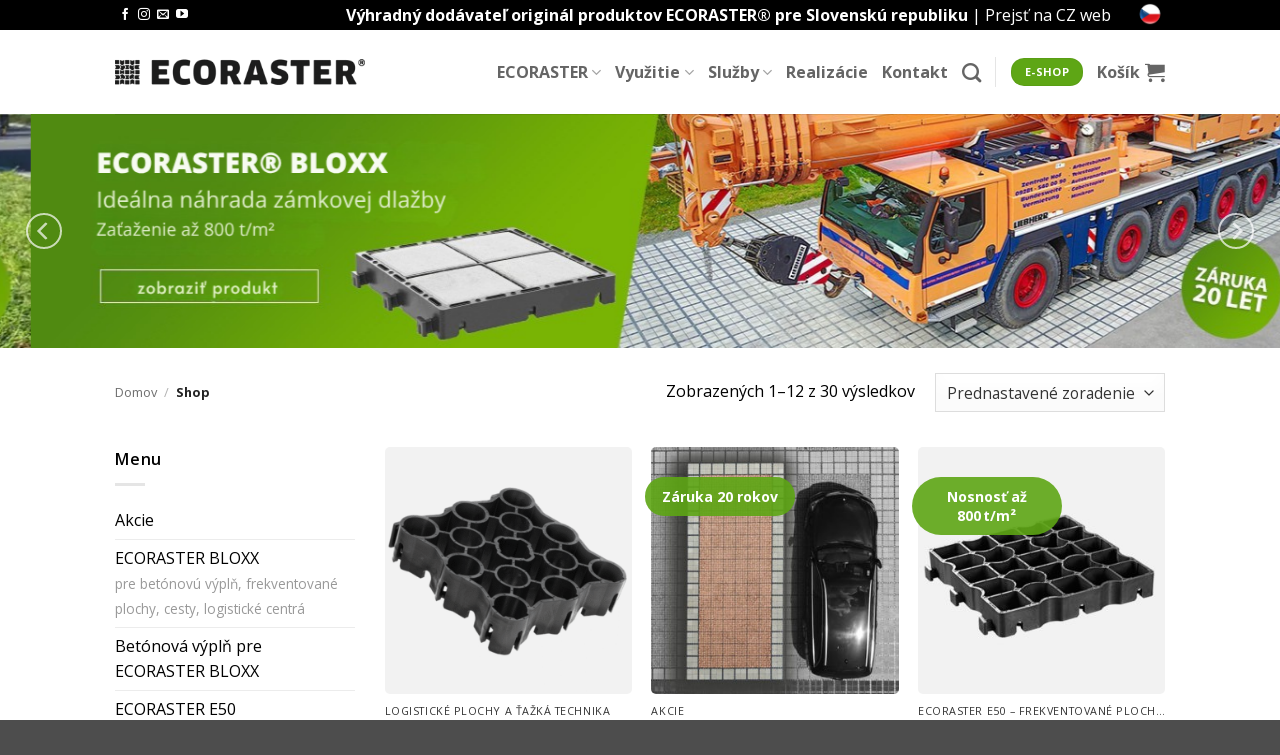

--- FILE ---
content_type: text/html; charset=UTF-8
request_url: https://www.ecoraster.sk/shop/
body_size: 28286
content:
<!DOCTYPE html>
<html lang="sk-SK" class="loading-site no-js">
<head>
	<meta charset="UTF-8" />
	<link rel="profile" href="http://gmpg.org/xfn/11" />
	<link rel="pingback" href="https://www.ecoraster.sk/xmlrpc.php" />

	<script>(function(html){html.className = html.className.replace(/\bno-js\b/,'js')})(document.documentElement);</script>
<meta name='robots' content='index, follow, max-image-preview:large, max-snippet:-1, max-video-preview:-1' />
	<style>img:is([sizes="auto" i], [sizes^="auto," i]) { contain-intrinsic-size: 3000px 1500px }</style>
	
<!-- Google Tag Manager for WordPress by gtm4wp.com -->
<script data-cfasync="false" data-pagespeed-no-defer>
	var gtm4wp_datalayer_name = "dataLayer";
	var dataLayer = dataLayer || [];
	const gtm4wp_use_sku_instead = false;
	const gtm4wp_currency = 'EUR';
	const gtm4wp_product_per_impression = 10;
	const gtm4wp_clear_ecommerce = false;
	const gtm4wp_datalayer_max_timeout = 2000;
</script>
<!-- End Google Tag Manager for WordPress by gtm4wp.com --><meta name="viewport" content="width=device-width, initial-scale=1" />
	<!-- This site is optimized with the Yoast SEO plugin v26.5 - https://yoast.com/wordpress/plugins/seo/ -->
	<title>Shop - ECORASTER.sk | zatrávňovacia a drenážna dlažba</title>
	<link rel="canonical" href="https://www.ecoraster.sk/shop/" />
	<link rel="next" href="https://www.ecoraster.sk/shop/page/2/" />
	<meta property="og:locale" content="sk_SK" />
	<meta property="og:type" content="article" />
	<meta property="og:title" content="Shop - ECORASTER.sk | zatrávňovacia a drenážna dlažba" />
	<meta property="og:url" content="https://www.ecoraster.sk/shop/" />
	<meta property="og:site_name" content="ECORASTER.sk | zatrávňovacia a drenážna dlažba" />
	<meta name="twitter:card" content="summary_large_image" />
	<script type="application/ld+json" class="yoast-schema-graph">{"@context":"https://schema.org","@graph":[{"@type":"WebPage","@id":"https://www.ecoraster.sk/shop/","url":"https://www.ecoraster.sk/shop/","name":"Shop - ECORASTER.sk | zatrávňovacia a drenážna dlažba","isPartOf":{"@id":"https://www.ecoraster.sk/#website"},"primaryImageOfPage":{"@id":"https://www.ecoraster.sk/shop/#primaryimage"},"image":{"@id":"https://www.ecoraster.sk/shop/#primaryimage"},"thumbnailUrl":"https://www.ecoraster.sk/wp-content/uploads/sites/2/2026/01/Ecoraster-E80-heavy-cerna.png","datePublished":"2015-11-19T10:40:52+00:00","breadcrumb":{"@id":"https://www.ecoraster.sk/shop/#breadcrumb"},"inLanguage":"sk-SK","potentialAction":[{"@type":"ReadAction","target":["https://www.ecoraster.sk/shop/"]}]},{"@type":"ImageObject","inLanguage":"sk-SK","@id":"https://www.ecoraster.sk/shop/#primaryimage","url":"https://www.ecoraster.sk/wp-content/uploads/sites/2/2026/01/Ecoraster-E80-heavy-cerna.png","contentUrl":"https://www.ecoraster.sk/wp-content/uploads/sites/2/2026/01/Ecoraster-E80-heavy-cerna.png","width":650,"height":650},{"@type":"BreadcrumbList","@id":"https://www.ecoraster.sk/shop/#breadcrumb","itemListElement":[{"@type":"ListItem","position":1,"name":"Home","item":"https://www.ecoraster.sk/"},{"@type":"ListItem","position":2,"name":"Shop"}]},{"@type":"WebSite","@id":"https://www.ecoraster.sk/#website","url":"https://www.ecoraster.sk/","name":"ECORASTER.sk | zatrávňovacia a drenážna dlažba","description":"","potentialAction":[{"@type":"SearchAction","target":{"@type":"EntryPoint","urlTemplate":"https://www.ecoraster.sk/?s={search_term_string}"},"query-input":{"@type":"PropertyValueSpecification","valueRequired":true,"valueName":"search_term_string"}}],"inLanguage":"sk-SK"}]}</script>
	<!-- / Yoast SEO plugin. -->


<link rel='dns-prefetch' href='//www.googletagmanager.com' />
<link rel='dns-prefetch' href='//www.ecoraster.sk' />
<link rel='prefetch' href='https://www.ecoraster.sk/wp-content/themes/flatsome/assets/js/flatsome.js?ver=e2eddd6c228105dac048' />
<link rel='prefetch' href='https://www.ecoraster.sk/wp-content/themes/flatsome/assets/js/chunk.slider.js?ver=3.20.3' />
<link rel='prefetch' href='https://www.ecoraster.sk/wp-content/themes/flatsome/assets/js/chunk.popups.js?ver=3.20.3' />
<link rel='prefetch' href='https://www.ecoraster.sk/wp-content/themes/flatsome/assets/js/chunk.tooltips.js?ver=3.20.3' />
<link rel='prefetch' href='https://www.ecoraster.sk/wp-content/themes/flatsome/assets/js/woocommerce.js?ver=1c9be63d628ff7c3ff4c' />
<link rel="alternate" type="application/rss+xml" title="RSS kanál: ECORASTER.sk | zatrávňovacia a drenážna dlažba &raquo;" href="https://www.ecoraster.sk/feed/" />
<link rel="alternate" type="application/rss+xml" title="RSS kanál komentárov webu ECORASTER.sk | zatrávňovacia a drenážna dlažba &raquo;" href="https://www.ecoraster.sk/comments/feed/" />
<link rel="alternate" type="application/rss+xml" title="ECORASTER.sk | zatrávňovacia a drenážna dlažba &raquo; Produkty RSS kanál" href="https://www.ecoraster.sk/shop/feed/" />
<script type="text/javascript">
/* <![CDATA[ */
window._wpemojiSettings = {"baseUrl":"https:\/\/s.w.org\/images\/core\/emoji\/16.0.1\/72x72\/","ext":".png","svgUrl":"https:\/\/s.w.org\/images\/core\/emoji\/16.0.1\/svg\/","svgExt":".svg","source":{"concatemoji":"https:\/\/www.ecoraster.sk\/wp-includes\/js\/wp-emoji-release.min.js?ver=6.8.3"}};
/*! This file is auto-generated */
!function(s,n){var o,i,e;function c(e){try{var t={supportTests:e,timestamp:(new Date).valueOf()};sessionStorage.setItem(o,JSON.stringify(t))}catch(e){}}function p(e,t,n){e.clearRect(0,0,e.canvas.width,e.canvas.height),e.fillText(t,0,0);var t=new Uint32Array(e.getImageData(0,0,e.canvas.width,e.canvas.height).data),a=(e.clearRect(0,0,e.canvas.width,e.canvas.height),e.fillText(n,0,0),new Uint32Array(e.getImageData(0,0,e.canvas.width,e.canvas.height).data));return t.every(function(e,t){return e===a[t]})}function u(e,t){e.clearRect(0,0,e.canvas.width,e.canvas.height),e.fillText(t,0,0);for(var n=e.getImageData(16,16,1,1),a=0;a<n.data.length;a++)if(0!==n.data[a])return!1;return!0}function f(e,t,n,a){switch(t){case"flag":return n(e,"\ud83c\udff3\ufe0f\u200d\u26a7\ufe0f","\ud83c\udff3\ufe0f\u200b\u26a7\ufe0f")?!1:!n(e,"\ud83c\udde8\ud83c\uddf6","\ud83c\udde8\u200b\ud83c\uddf6")&&!n(e,"\ud83c\udff4\udb40\udc67\udb40\udc62\udb40\udc65\udb40\udc6e\udb40\udc67\udb40\udc7f","\ud83c\udff4\u200b\udb40\udc67\u200b\udb40\udc62\u200b\udb40\udc65\u200b\udb40\udc6e\u200b\udb40\udc67\u200b\udb40\udc7f");case"emoji":return!a(e,"\ud83e\udedf")}return!1}function g(e,t,n,a){var r="undefined"!=typeof WorkerGlobalScope&&self instanceof WorkerGlobalScope?new OffscreenCanvas(300,150):s.createElement("canvas"),o=r.getContext("2d",{willReadFrequently:!0}),i=(o.textBaseline="top",o.font="600 32px Arial",{});return e.forEach(function(e){i[e]=t(o,e,n,a)}),i}function t(e){var t=s.createElement("script");t.src=e,t.defer=!0,s.head.appendChild(t)}"undefined"!=typeof Promise&&(o="wpEmojiSettingsSupports",i=["flag","emoji"],n.supports={everything:!0,everythingExceptFlag:!0},e=new Promise(function(e){s.addEventListener("DOMContentLoaded",e,{once:!0})}),new Promise(function(t){var n=function(){try{var e=JSON.parse(sessionStorage.getItem(o));if("object"==typeof e&&"number"==typeof e.timestamp&&(new Date).valueOf()<e.timestamp+604800&&"object"==typeof e.supportTests)return e.supportTests}catch(e){}return null}();if(!n){if("undefined"!=typeof Worker&&"undefined"!=typeof OffscreenCanvas&&"undefined"!=typeof URL&&URL.createObjectURL&&"undefined"!=typeof Blob)try{var e="postMessage("+g.toString()+"("+[JSON.stringify(i),f.toString(),p.toString(),u.toString()].join(",")+"));",a=new Blob([e],{type:"text/javascript"}),r=new Worker(URL.createObjectURL(a),{name:"wpTestEmojiSupports"});return void(r.onmessage=function(e){c(n=e.data),r.terminate(),t(n)})}catch(e){}c(n=g(i,f,p,u))}t(n)}).then(function(e){for(var t in e)n.supports[t]=e[t],n.supports.everything=n.supports.everything&&n.supports[t],"flag"!==t&&(n.supports.everythingExceptFlag=n.supports.everythingExceptFlag&&n.supports[t]);n.supports.everythingExceptFlag=n.supports.everythingExceptFlag&&!n.supports.flag,n.DOMReady=!1,n.readyCallback=function(){n.DOMReady=!0}}).then(function(){return e}).then(function(){var e;n.supports.everything||(n.readyCallback(),(e=n.source||{}).concatemoji?t(e.concatemoji):e.wpemoji&&e.twemoji&&(t(e.twemoji),t(e.wpemoji)))}))}((window,document),window._wpemojiSettings);
/* ]]> */
</script>

<style id='wp-emoji-styles-inline-css' type='text/css'>

	img.wp-smiley, img.emoji {
		display: inline !important;
		border: none !important;
		box-shadow: none !important;
		height: 1em !important;
		width: 1em !important;
		margin: 0 0.07em !important;
		vertical-align: -0.1em !important;
		background: none !important;
		padding: 0 !important;
	}
</style>
<style id='wp-block-library-inline-css' type='text/css'>
:root{--wp-admin-theme-color:#007cba;--wp-admin-theme-color--rgb:0,124,186;--wp-admin-theme-color-darker-10:#006ba1;--wp-admin-theme-color-darker-10--rgb:0,107,161;--wp-admin-theme-color-darker-20:#005a87;--wp-admin-theme-color-darker-20--rgb:0,90,135;--wp-admin-border-width-focus:2px;--wp-block-synced-color:#7a00df;--wp-block-synced-color--rgb:122,0,223;--wp-bound-block-color:var(--wp-block-synced-color)}@media (min-resolution:192dpi){:root{--wp-admin-border-width-focus:1.5px}}.wp-element-button{cursor:pointer}:root{--wp--preset--font-size--normal:16px;--wp--preset--font-size--huge:42px}:root .has-very-light-gray-background-color{background-color:#eee}:root .has-very-dark-gray-background-color{background-color:#313131}:root .has-very-light-gray-color{color:#eee}:root .has-very-dark-gray-color{color:#313131}:root .has-vivid-green-cyan-to-vivid-cyan-blue-gradient-background{background:linear-gradient(135deg,#00d084,#0693e3)}:root .has-purple-crush-gradient-background{background:linear-gradient(135deg,#34e2e4,#4721fb 50%,#ab1dfe)}:root .has-hazy-dawn-gradient-background{background:linear-gradient(135deg,#faaca8,#dad0ec)}:root .has-subdued-olive-gradient-background{background:linear-gradient(135deg,#fafae1,#67a671)}:root .has-atomic-cream-gradient-background{background:linear-gradient(135deg,#fdd79a,#004a59)}:root .has-nightshade-gradient-background{background:linear-gradient(135deg,#330968,#31cdcf)}:root .has-midnight-gradient-background{background:linear-gradient(135deg,#020381,#2874fc)}.has-regular-font-size{font-size:1em}.has-larger-font-size{font-size:2.625em}.has-normal-font-size{font-size:var(--wp--preset--font-size--normal)}.has-huge-font-size{font-size:var(--wp--preset--font-size--huge)}.has-text-align-center{text-align:center}.has-text-align-left{text-align:left}.has-text-align-right{text-align:right}#end-resizable-editor-section{display:none}.aligncenter{clear:both}.items-justified-left{justify-content:flex-start}.items-justified-center{justify-content:center}.items-justified-right{justify-content:flex-end}.items-justified-space-between{justify-content:space-between}.screen-reader-text{border:0;clip-path:inset(50%);height:1px;margin:-1px;overflow:hidden;padding:0;position:absolute;width:1px;word-wrap:normal!important}.screen-reader-text:focus{background-color:#ddd;clip-path:none;color:#444;display:block;font-size:1em;height:auto;left:5px;line-height:normal;padding:15px 23px 14px;text-decoration:none;top:5px;width:auto;z-index:100000}html :where(.has-border-color){border-style:solid}html :where([style*=border-top-color]){border-top-style:solid}html :where([style*=border-right-color]){border-right-style:solid}html :where([style*=border-bottom-color]){border-bottom-style:solid}html :where([style*=border-left-color]){border-left-style:solid}html :where([style*=border-width]){border-style:solid}html :where([style*=border-top-width]){border-top-style:solid}html :where([style*=border-right-width]){border-right-style:solid}html :where([style*=border-bottom-width]){border-bottom-style:solid}html :where([style*=border-left-width]){border-left-style:solid}html :where(img[class*=wp-image-]){height:auto;max-width:100%}:where(figure){margin:0 0 1em}html :where(.is-position-sticky){--wp-admin--admin-bar--position-offset:var(--wp-admin--admin-bar--height,0px)}@media screen and (max-width:600px){html :where(.is-position-sticky){--wp-admin--admin-bar--position-offset:0px}}
</style>
<link rel='stylesheet' id='contact-form-7-css' href='https://www.ecoraster.sk/wp-content/plugins/contact-form-7/includes/css/styles.css?ver=6.1.4' type='text/css' media='all' />
<style id='woocommerce-inline-inline-css' type='text/css'>
.woocommerce form .form-row .required { visibility: visible; }
</style>
<link rel='stylesheet' id='brands-styles-css' href='https://www.ecoraster.sk/wp-content/plugins/woocommerce/assets/css/brands.css?ver=10.3.7' type='text/css' media='all' />
<link rel='stylesheet' id='flexible-shipping-free-shipping-css' href='https://www.ecoraster.sk/wp-content/plugins/flexible-shipping/assets/dist/css/free-shipping.css?ver=6.4.5.2' type='text/css' media='all' />
<link rel='stylesheet' id='flatsome-main-css' href='https://www.ecoraster.sk/wp-content/themes/flatsome/assets/css/flatsome.css?ver=3.20.3' type='text/css' media='all' />
<style id='flatsome-main-inline-css' type='text/css'>
@font-face {
				font-family: "fl-icons";
				font-display: block;
				src: url(https://www.ecoraster.sk/wp-content/themes/flatsome/assets/css/icons/fl-icons.eot?v=3.20.3);
				src:
					url(https://www.ecoraster.sk/wp-content/themes/flatsome/assets/css/icons/fl-icons.eot#iefix?v=3.20.3) format("embedded-opentype"),
					url(https://www.ecoraster.sk/wp-content/themes/flatsome/assets/css/icons/fl-icons.woff2?v=3.20.3) format("woff2"),
					url(https://www.ecoraster.sk/wp-content/themes/flatsome/assets/css/icons/fl-icons.ttf?v=3.20.3) format("truetype"),
					url(https://www.ecoraster.sk/wp-content/themes/flatsome/assets/css/icons/fl-icons.woff?v=3.20.3) format("woff"),
					url(https://www.ecoraster.sk/wp-content/themes/flatsome/assets/css/icons/fl-icons.svg?v=3.20.3#fl-icons) format("svg");
			}
</style>
<link rel='stylesheet' id='flatsome-shop-css' href='https://www.ecoraster.sk/wp-content/themes/flatsome/assets/css/flatsome-shop.css?ver=3.20.3' type='text/css' media='all' />
<link rel='stylesheet' id='flatsome-style-css' href='https://www.ecoraster.sk/wp-content/themes/flatsome/style.css?ver=3.20.3' type='text/css' media='all' />
<script type="text/javascript" id="woocommerce-google-analytics-integration-gtag-js-after">
/* <![CDATA[ */
/* Google Analytics for WooCommerce (gtag.js) */
					window.dataLayer = window.dataLayer || [];
					function gtag(){dataLayer.push(arguments);}
					// Set up default consent state.
					for ( const mode of [{"analytics_storage":"denied","ad_storage":"denied","ad_user_data":"denied","ad_personalization":"denied","region":["AT","BE","BG","HR","CY","CZ","DK","EE","FI","FR","DE","GR","HU","IS","IE","IT","LV","LI","LT","LU","MT","NL","NO","PL","PT","RO","SK","SI","ES","SE","GB","CH"]}] || [] ) {
						gtag( "consent", "default", { "wait_for_update": 500, ...mode } );
					}
					gtag("js", new Date());
					gtag("set", "developer_id.dOGY3NW", true);
					gtag("config", "G-3YHPMH2JYX", {"track_404":true,"allow_google_signals":true,"logged_in":false,"linker":{"domains":[],"allow_incoming":false},"custom_map":{"dimension1":"logged_in"}});
/* ]]> */
</script>
<script type="text/javascript" src="https://www.ecoraster.sk/wp-includes/js/jquery/jquery.min.js?ver=3.7.1" id="jquery-core-js"></script>
<script type="text/javascript" src="https://www.ecoraster.sk/wp-includes/js/jquery/jquery-migrate.min.js?ver=3.4.1" id="jquery-migrate-js"></script>
<script type="text/javascript" src="https://www.ecoraster.sk/wp-content/plugins/woocommerce/assets/js/jquery-blockui/jquery.blockUI.min.js?ver=2.7.0-wc.10.3.7" id="wc-jquery-blockui-js" data-wp-strategy="defer"></script>
<script type="text/javascript" id="wc-add-to-cart-js-extra">
/* <![CDATA[ */
var wc_add_to_cart_params = {"ajax_url":"\/wp-admin\/admin-ajax.php","wc_ajax_url":"\/?wc-ajax=%%endpoint%%","i18n_view_cart":"Zobrazi\u0165 ko\u0161\u00edk","cart_url":"https:\/\/www.ecoraster.sk\/kosik\/","is_cart":"","cart_redirect_after_add":"no"};
/* ]]> */
</script>
<script type="text/javascript" src="https://www.ecoraster.sk/wp-content/plugins/woocommerce/assets/js/frontend/add-to-cart.min.js?ver=10.3.7" id="wc-add-to-cart-js" defer="defer" data-wp-strategy="defer"></script>
<script type="text/javascript" src="https://www.ecoraster.sk/wp-content/plugins/woocommerce/assets/js/js-cookie/js.cookie.min.js?ver=2.1.4-wc.10.3.7" id="wc-js-cookie-js" data-wp-strategy="defer"></script>
<script type="text/javascript" id="woo-comgate-plugin-script-js-extra">
/* <![CDATA[ */
var comgate_localize = {"ajaxurl":"https:\/\/www.ecoraster.sk\/wp-admin\/admin-ajax.php","paidok":"Platba prob\u011bhla \u00fasp\u011b\u0161n\u011b.","paidcancelled":"Platba byla zru\u0161ena.","paidpending":"Platba \u010dek\u00e1 na zpracov\u00e1n\u00ed.","paidauthorized":"Platba autorizov\u00e1na."};
/* ]]> */
</script>
<script type="text/javascript" src="https://www.ecoraster.sk/wp-content/plugins/woo-comgate/public/assets/js/public.js?ver=4.7.10" id="woo-comgate-plugin-script-js"></script>
<link rel="https://api.w.org/" href="https://www.ecoraster.sk/wp-json/" /><link rel="EditURI" type="application/rsd+xml" title="RSD" href="https://www.ecoraster.sk/xmlrpc.php?rsd" />
<meta name="generator" content="WordPress 6.8.3" />
<meta name="generator" content="WooCommerce 10.3.7" />

<!-- Google Tag Manager for WordPress by gtm4wp.com -->
<!-- GTM Container placement set to footer -->
<script data-cfasync="false" data-pagespeed-no-defer>
	var dataLayer_content = {"pagePostType":"product"};
	dataLayer.push( dataLayer_content );
</script>
<script data-cfasync="false" data-pagespeed-no-defer>
(function(w,d,s,l,i){w[l]=w[l]||[];w[l].push({'gtm.start':
new Date().getTime(),event:'gtm.js'});var f=d.getElementsByTagName(s)[0],
j=d.createElement(s),dl=l!='dataLayer'?'&l='+l:'';j.async=true;j.src=
'//www.googletagmanager.com/gtm.js?id='+i+dl;f.parentNode.insertBefore(j,f);
})(window,document,'script','dataLayer','GTM-TJL72CC2');
</script>
<!-- End Google Tag Manager for WordPress by gtm4wp.com --><script>
document.addEventListener( 'wpcf7mailsent', function( event ) {
    window.location = '/dakujeme/?formid=' + event.detail.contactFormId + '&source_url=' + window.location.toString();
}, false );
</script>

<script>
        (function (w,d,s,o,f,js,fjs) {
            w['ecm-widget']=o;w[o] = w[o] || function () { (w[o].q = w[o].q || []).push(arguments) };
            js = d.createElement(s), fjs = d.getElementsByTagName(s)[0];
            js.id = '1-43c2cd496486bcc27217c3e790fb4088'; js.dataset.a = 'ecorastersk'; js.src = f; js.async = 1; fjs.parentNode.insertBefore(js, fjs);
        }(window, document, 'script', 'ecmwidget', 'https://d70shl7vidtft.cloudfront.net/widget.js'));
    </script>

<script>
        (function (w,d,s,o,f,js,fjs) {
            w['ecm-widget']=o;w[o] = w[o] || function () { (w[o].q = w[o].q || []).push(arguments) };
            js = d.createElement(s), fjs = d.getElementsByTagName(s)[0];
            js.id = '2-2bb287d15897fe2f9d89c882af9a3a8b'; js.dataset.a = 'ecorastersk'; js.src = f; js.async = 1; fjs.parentNode.insertBefore(js, fjs);
        }(window, document, 'script', 'ecmwidget', 'https://d70shl7vidtft.cloudfront.net/widget.js'));
    </script>
	<noscript><style>.woocommerce-product-gallery{ opacity: 1 !important; }</style></noscript>
	

<script type="application/ld+json" class="saswp-schema-markup-output">
[{"@context":"https:\/\/schema.org\/","@type":"ItemList","itemListElement":[{"@type":"ListItem","position":1,"url":"https:\/\/www.ecoraster.sk\/produkt\/ecoraster-e80-cierna\/"},{"@type":"ListItem","position":2,"url":"https:\/\/www.ecoraster.sk\/produkt\/parkovacie-miesto-e50-bloxx\/"},{"@type":"ListItem","position":3,"url":"https:\/\/www.ecoraster.sk\/produkt\/ecoraster-e50-cierna\/"},{"@type":"ListItem","position":4,"url":"https:\/\/www.ecoraster.sk\/produkt\/ecoraster-e50-zelena\/"},{"@type":"ListItem","position":5,"url":"https:\/\/www.ecoraster.sk\/produkt\/ecoraster-te50\/"},{"@type":"ListItem","position":6,"url":"https:\/\/www.ecoraster.sk\/produkt\/ecoraster-s50-cierna\/"},{"@type":"ListItem","position":7,"url":"https:\/\/www.ecoraster.sk\/produkt\/ecoraster-s50-zelena\/"},{"@type":"ListItem","position":8,"url":"https:\/\/www.ecoraster.sk\/produkt\/ecoraster-ts50\/"},{"@type":"ListItem","position":9,"url":"https:\/\/www.ecoraster.sk\/produkt\/ecoraster-e40-cierna\/"},{"@type":"ListItem","position":10,"url":"https:\/\/www.ecoraster.sk\/produkt\/ecoraster-e40-zelena\/"},{"@type":"ListItem","position":11,"url":"https:\/\/www.ecoraster.sk\/produkt\/ecoraster-te40\/"},{"@type":"ListItem","position":12,"url":"https:\/\/www.ecoraster.sk\/produkt\/ecoraster-tp40\/"}]}]
</script>

<link rel="icon" href="https://www.ecoraster.sk/wp-content/uploads/sites/2/2023/05/cropped-logo-ecoraster-zelena-32x32.png" sizes="32x32" />
<link rel="icon" href="https://www.ecoraster.sk/wp-content/uploads/sites/2/2023/05/cropped-logo-ecoraster-zelena-192x192.png" sizes="192x192" />
<link rel="apple-touch-icon" href="https://www.ecoraster.sk/wp-content/uploads/sites/2/2023/05/cropped-logo-ecoraster-zelena-180x180.png" />
<meta name="msapplication-TileImage" content="https://www.ecoraster.sk/wp-content/uploads/sites/2/2023/05/cropped-logo-ecoraster-zelena-270x270.png" />
<style id="custom-css" type="text/css">:root {--primary-color: #000000;--fs-color-primary: #000000;--fs-color-secondary: #5ea615;--fs-color-success: #5ea615;--fs-color-alert: #5ea615;--fs-color-base: #000000;--fs-experimental-link-color: #000000;--fs-experimental-link-color-hover: #5ea615;}.tooltipster-base {--tooltip-color: #fff;--tooltip-bg-color: #000;}.off-canvas-right .mfp-content, .off-canvas-left .mfp-content {--drawer-width: 300px;}.off-canvas .mfp-content.off-canvas-cart {--drawer-width: 360px;}.header-main{height: 84px}#logo img{max-height: 84px}#logo{width:250px;}.header-top{min-height: 30px}.transparent .header-main{height: 266px}.transparent #logo img{max-height: 266px}.has-transparent + .page-title:first-of-type,.has-transparent + #main > .page-title,.has-transparent + #main > div > .page-title,.has-transparent + #main .page-header-wrapper:first-of-type .page-title{padding-top: 296px;}.header.show-on-scroll,.stuck .header-main{height:70px!important}.stuck #logo img{max-height: 70px!important}.header-bg-color {background-color: rgba(255,255,255,0.9)}.header-bottom {background-color: #f1f1f1}.header-main .nav > li > a{line-height: 16px }@media (max-width: 549px) {.header-main{height: 70px}#logo img{max-height: 70px}}.nav-dropdown{font-size:100%}h1,h2,h3,h4,h5,h6,.heading-font{color: #000000;}body{font-size: 100%;}@media screen and (max-width: 549px){body{font-size: 100%;}}body{font-family: "Open Sans", sans-serif;}body {font-weight: 400;font-style: normal;}.nav > li > a {font-family: "Open Sans", sans-serif;}.mobile-sidebar-levels-2 .nav > li > ul > li > a {font-family: "Open Sans", sans-serif;}.nav > li > a,.mobile-sidebar-levels-2 .nav > li > ul > li > a {font-weight: 700;font-style: normal;}h1,h2,h3,h4,h5,h6,.heading-font, .off-canvas-center .nav-sidebar.nav-vertical > li > a{font-family: "Open Sans", sans-serif;}h1,h2,h3,h4,h5,h6,.heading-font,.banner h1,.banner h2 {font-weight: 700;font-style: normal;}.alt-font{font-family: "Open Sans", sans-serif;}.alt-font {font-weight: 400!important;font-style: normal!important;}.breadcrumbs{text-transform: none;}h3.widget-title,span.widget-title{text-transform: none;}.badge-inner.new-bubble{background-color: #5ea615}@media screen and (min-width: 550px){.products .box-vertical .box-image{min-width: 300px!important;width: 300px!important;}}.footer-2{background-color: rgba(119,119,119,0.94)}.page-title-small + main .product-container > .row{padding-top:0;}button[name='update_cart'] { display: none; }.nav-vertical-fly-out > li + li {border-top-width: 1px; border-top-style: solid;}/* Custom CSS *//* --- Flatsome původní úpravy --- */.changeable .bg {transition: all 0.2s ease-in-out;transition-delay: 150ms;}.col-inner,.round-corners .fill {border-radius: 5px;}.box-image {border-radius: 5px;}/* Category - Single post - Display none */.article-inner h6.entry-category.is-xsmall {display: none;}/* Poste by - Single post - Display none */.article-inner span.byline {display: none;}.badge.post-date {display: none !important;}.badge.callout.badge-circle {border-radius: 999px !important;height: auto !important;min-height: unset !important;min-width: 150px;padding: 0 !important;display: inline-flex !important;align-items: center;justify-content: center;text-align: center;}/* --- Bubliny (sjednocený styl) --- */.badge-inner.callout-new-bg.new-bubble,.badge-inner.secondary.on-sale {line-height: 1.4 !important;white-space: normal !important;padding: 10px 12px !important;display: inline-block !important;background-color: rgba(94, 166, 21, 0.9) !important; /* jednotná zelená s 90% krytím */color: #fff !important;border-radius: 999px !important;font-weight: bold;font-size: 14px;min-width: 150px;text-align: center;}.menu-title-sub {font-size: 60%;font-weight: 400;color: #000 !important;line-height: 1.2; /* CSS ovládá levé menu eshopu */}/* --- Kalkulátor --- */.calcBox h2 {color: #5ea615; /* zelená */font-size: 26px;font-weight: bold;margin-bottom: 15px;text-align: center;}.calcBox label {font-size: 16px;font-weight: bold;display: block;text-align: center;margin-bottom: 5px;}.calcBox input.m2_input {border: 2px solid #ccc;border-radius: 6px;font-size: 18px;padding: 10px;width: 100%;box-sizing: border-box;text-align: center;transition: border-color 0.2s ease;}.calcBox input.m2_input:focus {border-color: #5ea615;outline: none;}.calcResult {font-size: 20px;color: #333;margin-top: 15px;line-height: 1.6;text-align: center;}.calcResult strong {color: #5ea615; /* zvýraznění */font-weight: bold;font-size: 22px;}/* --- Tlačítka kalkulátoru (Vyplnit poptávku, Koupit) --- */.btnRow {display: flex;justify-content: center;gap: 15px; /* mezera mezi tlačítky */margin-top: 20px;}.btnShowForm,.btnBuy {background-color: #5ea615;color: #fff;padding: 12px 20px;border: none;border-radius: 6px;font-size: 18px;cursor: pointer;transition: background-color 0.2s ease;}.btnShowForm:hover,.btnBuy:hover {background-color: #4a8d12;}/* --- CF7 inputy a textarea --- */.wpcf7 form input[type="text"],.wpcf7 form input[type="email"],.wpcf7 form input[type="tel"],.wpcf7 form textarea {border: 2px solid #ccc;border-radius: 6px;font-size: 16px;padding: 10px;width: 100%;box-sizing: border-box;transition: border-color 0.2s ease;margin-bottom: 12px;}.wpcf7 form input[type="text"]:focus,.wpcf7 form input[type="email"]:focus,.wpcf7 form input[type="tel"]:focus,.wpcf7 form textarea:focus {border-color: #5ea615;outline: none;}/* --- CF7 submit button (přebíjí Flatsome) --- */.wpcf7 form input.wpcf7-submit {background-color: #5ea615 !important;color: #fff !important;padding: 12px 20px !important;border: none !important;border-radius: 6px !important;font-size: 18px !important;cursor: pointer;transition: background-color 0.2s ease !important;}.wpcf7 form input.wpcf7-submit:hover {background-color: #4a8d12 !important;}/* Custom styl pro produktové záložky (lehčí bubliny) */.product-tabs li {margin-right: 25px; /* mezera mezi tabs */}.product-tabs li:last-child {margin-right: 0; /* poslední bez mezery */}.product-tabs li a {border-radius: 999px; /* bubble tvar */padding: 6px 14px;/* menší padding = o ~20% méně než předtím */font-size: 15px;font-weight: 700;transition: all 0.2s ease-in-out;background-color: rgba(94, 166, 21, 0.2); /* průsvitná zelená */color: #000;}/* Hover efekt */.product-tabs li a:hover {background-color: rgba(94, 166, 21, 0.35);}/* Aktivní záložka */.product-tabs li.active a,.product-tabs li a[aria-selected="true"] {background-color: #5ea615;color: #fff;}/* Custom styl pro konkrétní produkt tabs v eshopu na produktu umístěno níže -certifikace-video-ke stažení (nav-line -> bubble pills) */ul.nav.nav-line.nav-uppercase.nav-size-normal.nav-left {margin-top: 15px; /* mezera shora pod nadpisem */}ul.nav.nav-line.nav-uppercase.nav-size-normal.nav-left li {margin-right: 25px; /* mezera mezi záložkami */border: none !important; /* zruší čáru na li */box-shadow: none !important;}ul.nav.nav-line.nav-uppercase.nav-size-normal.nav-left li:last-child {margin-right: 0;}ul.nav.nav-line.nav-uppercase.nav-size-normal.nav-left li a {border-radius: 999px; /* bubble styl */padding: 6px 14px;/* lehčí padding */font-size: 15px;font-weight: 700; /* tučné písmo */text-transform: capitalize; /* první písmeno velké, zbytek malé */transition: all 0.2s ease-in-out;background-color: rgba(94, 166, 21, 0.2); /* průsvitná zelená */color: #000;border: none !important;box-shadow: none !important;position: relative;}/* Hover efekt */ul.nav.nav-line.nav-uppercase.nav-size-normal.nav-left li a:hover {background-color: rgba(94, 166, 21, 0.35);}/* Aktivní tab */ul.nav.nav-line.nav-uppercase.nav-size-normal.nav-left li.active a,ul.nav.nav-line.nav-uppercase.nav-size-normal.nav-left li a[aria-selected="true"] {background-color: #5ea615;color: #fff;border: none !important;box-shadow: none !important;}/* Odstranění pseudo-elementu linky (Flatsome hack) */ul.nav.nav-line.nav-uppercase.nav-size-normal.nav-left li::before,ul.nav.nav-line.nav-uppercase.nav-size-normal.nav-left li::after,ul.nav.nav-line.nav-uppercase.nav-size-normal.nav-left li a::before,ul.nav.nav-line.nav-uppercase.nav-size-normal.nav-left li a::after {display: none !important;content: none !important;}/* Kill Flatsome underline na všech nav-line pills */ul.nav.nav-line li,ul.nav.nav-line li.active,ul.nav.nav-line li a,ul.nav.nav-line li a:hover {border: none !important;box-shadow: none !important;}ul.nav.nav-line li::before,ul.nav.nav-line li::after,ul.nav.nav-line li a::before,ul.nav.nav-line li a::after {display: none !important;content: none !important;}.label-new.menu-item > a:after{content:"New";}.label-hot.menu-item > a:after{content:"Hot";}.label-sale.menu-item > a:after{content:"Sale";}.label-popular.menu-item > a:after{content:"Popular";}</style><style id="kirki-inline-styles">/* cyrillic-ext */
@font-face {
  font-family: 'Open Sans';
  font-style: normal;
  font-weight: 400;
  font-stretch: 100%;
  font-display: swap;
  src: url(https://www.ecoraster.sk/wp-content/fonts/open-sans/memvYaGs126MiZpBA-UvWbX2vVnXBbObj2OVTSKmu1aB.woff2) format('woff2');
  unicode-range: U+0460-052F, U+1C80-1C8A, U+20B4, U+2DE0-2DFF, U+A640-A69F, U+FE2E-FE2F;
}
/* cyrillic */
@font-face {
  font-family: 'Open Sans';
  font-style: normal;
  font-weight: 400;
  font-stretch: 100%;
  font-display: swap;
  src: url(https://www.ecoraster.sk/wp-content/fonts/open-sans/memvYaGs126MiZpBA-UvWbX2vVnXBbObj2OVTSumu1aB.woff2) format('woff2');
  unicode-range: U+0301, U+0400-045F, U+0490-0491, U+04B0-04B1, U+2116;
}
/* greek-ext */
@font-face {
  font-family: 'Open Sans';
  font-style: normal;
  font-weight: 400;
  font-stretch: 100%;
  font-display: swap;
  src: url(https://www.ecoraster.sk/wp-content/fonts/open-sans/memvYaGs126MiZpBA-UvWbX2vVnXBbObj2OVTSOmu1aB.woff2) format('woff2');
  unicode-range: U+1F00-1FFF;
}
/* greek */
@font-face {
  font-family: 'Open Sans';
  font-style: normal;
  font-weight: 400;
  font-stretch: 100%;
  font-display: swap;
  src: url(https://www.ecoraster.sk/wp-content/fonts/open-sans/memvYaGs126MiZpBA-UvWbX2vVnXBbObj2OVTSymu1aB.woff2) format('woff2');
  unicode-range: U+0370-0377, U+037A-037F, U+0384-038A, U+038C, U+038E-03A1, U+03A3-03FF;
}
/* hebrew */
@font-face {
  font-family: 'Open Sans';
  font-style: normal;
  font-weight: 400;
  font-stretch: 100%;
  font-display: swap;
  src: url(https://www.ecoraster.sk/wp-content/fonts/open-sans/memvYaGs126MiZpBA-UvWbX2vVnXBbObj2OVTS2mu1aB.woff2) format('woff2');
  unicode-range: U+0307-0308, U+0590-05FF, U+200C-2010, U+20AA, U+25CC, U+FB1D-FB4F;
}
/* math */
@font-face {
  font-family: 'Open Sans';
  font-style: normal;
  font-weight: 400;
  font-stretch: 100%;
  font-display: swap;
  src: url(https://www.ecoraster.sk/wp-content/fonts/open-sans/memvYaGs126MiZpBA-UvWbX2vVnXBbObj2OVTVOmu1aB.woff2) format('woff2');
  unicode-range: U+0302-0303, U+0305, U+0307-0308, U+0310, U+0312, U+0315, U+031A, U+0326-0327, U+032C, U+032F-0330, U+0332-0333, U+0338, U+033A, U+0346, U+034D, U+0391-03A1, U+03A3-03A9, U+03B1-03C9, U+03D1, U+03D5-03D6, U+03F0-03F1, U+03F4-03F5, U+2016-2017, U+2034-2038, U+203C, U+2040, U+2043, U+2047, U+2050, U+2057, U+205F, U+2070-2071, U+2074-208E, U+2090-209C, U+20D0-20DC, U+20E1, U+20E5-20EF, U+2100-2112, U+2114-2115, U+2117-2121, U+2123-214F, U+2190, U+2192, U+2194-21AE, U+21B0-21E5, U+21F1-21F2, U+21F4-2211, U+2213-2214, U+2216-22FF, U+2308-230B, U+2310, U+2319, U+231C-2321, U+2336-237A, U+237C, U+2395, U+239B-23B7, U+23D0, U+23DC-23E1, U+2474-2475, U+25AF, U+25B3, U+25B7, U+25BD, U+25C1, U+25CA, U+25CC, U+25FB, U+266D-266F, U+27C0-27FF, U+2900-2AFF, U+2B0E-2B11, U+2B30-2B4C, U+2BFE, U+3030, U+FF5B, U+FF5D, U+1D400-1D7FF, U+1EE00-1EEFF;
}
/* symbols */
@font-face {
  font-family: 'Open Sans';
  font-style: normal;
  font-weight: 400;
  font-stretch: 100%;
  font-display: swap;
  src: url(https://www.ecoraster.sk/wp-content/fonts/open-sans/memvYaGs126MiZpBA-UvWbX2vVnXBbObj2OVTUGmu1aB.woff2) format('woff2');
  unicode-range: U+0001-000C, U+000E-001F, U+007F-009F, U+20DD-20E0, U+20E2-20E4, U+2150-218F, U+2190, U+2192, U+2194-2199, U+21AF, U+21E6-21F0, U+21F3, U+2218-2219, U+2299, U+22C4-22C6, U+2300-243F, U+2440-244A, U+2460-24FF, U+25A0-27BF, U+2800-28FF, U+2921-2922, U+2981, U+29BF, U+29EB, U+2B00-2BFF, U+4DC0-4DFF, U+FFF9-FFFB, U+10140-1018E, U+10190-1019C, U+101A0, U+101D0-101FD, U+102E0-102FB, U+10E60-10E7E, U+1D2C0-1D2D3, U+1D2E0-1D37F, U+1F000-1F0FF, U+1F100-1F1AD, U+1F1E6-1F1FF, U+1F30D-1F30F, U+1F315, U+1F31C, U+1F31E, U+1F320-1F32C, U+1F336, U+1F378, U+1F37D, U+1F382, U+1F393-1F39F, U+1F3A7-1F3A8, U+1F3AC-1F3AF, U+1F3C2, U+1F3C4-1F3C6, U+1F3CA-1F3CE, U+1F3D4-1F3E0, U+1F3ED, U+1F3F1-1F3F3, U+1F3F5-1F3F7, U+1F408, U+1F415, U+1F41F, U+1F426, U+1F43F, U+1F441-1F442, U+1F444, U+1F446-1F449, U+1F44C-1F44E, U+1F453, U+1F46A, U+1F47D, U+1F4A3, U+1F4B0, U+1F4B3, U+1F4B9, U+1F4BB, U+1F4BF, U+1F4C8-1F4CB, U+1F4D6, U+1F4DA, U+1F4DF, U+1F4E3-1F4E6, U+1F4EA-1F4ED, U+1F4F7, U+1F4F9-1F4FB, U+1F4FD-1F4FE, U+1F503, U+1F507-1F50B, U+1F50D, U+1F512-1F513, U+1F53E-1F54A, U+1F54F-1F5FA, U+1F610, U+1F650-1F67F, U+1F687, U+1F68D, U+1F691, U+1F694, U+1F698, U+1F6AD, U+1F6B2, U+1F6B9-1F6BA, U+1F6BC, U+1F6C6-1F6CF, U+1F6D3-1F6D7, U+1F6E0-1F6EA, U+1F6F0-1F6F3, U+1F6F7-1F6FC, U+1F700-1F7FF, U+1F800-1F80B, U+1F810-1F847, U+1F850-1F859, U+1F860-1F887, U+1F890-1F8AD, U+1F8B0-1F8BB, U+1F8C0-1F8C1, U+1F900-1F90B, U+1F93B, U+1F946, U+1F984, U+1F996, U+1F9E9, U+1FA00-1FA6F, U+1FA70-1FA7C, U+1FA80-1FA89, U+1FA8F-1FAC6, U+1FACE-1FADC, U+1FADF-1FAE9, U+1FAF0-1FAF8, U+1FB00-1FBFF;
}
/* vietnamese */
@font-face {
  font-family: 'Open Sans';
  font-style: normal;
  font-weight: 400;
  font-stretch: 100%;
  font-display: swap;
  src: url(https://www.ecoraster.sk/wp-content/fonts/open-sans/memvYaGs126MiZpBA-UvWbX2vVnXBbObj2OVTSCmu1aB.woff2) format('woff2');
  unicode-range: U+0102-0103, U+0110-0111, U+0128-0129, U+0168-0169, U+01A0-01A1, U+01AF-01B0, U+0300-0301, U+0303-0304, U+0308-0309, U+0323, U+0329, U+1EA0-1EF9, U+20AB;
}
/* latin-ext */
@font-face {
  font-family: 'Open Sans';
  font-style: normal;
  font-weight: 400;
  font-stretch: 100%;
  font-display: swap;
  src: url(https://www.ecoraster.sk/wp-content/fonts/open-sans/memvYaGs126MiZpBA-UvWbX2vVnXBbObj2OVTSGmu1aB.woff2) format('woff2');
  unicode-range: U+0100-02BA, U+02BD-02C5, U+02C7-02CC, U+02CE-02D7, U+02DD-02FF, U+0304, U+0308, U+0329, U+1D00-1DBF, U+1E00-1E9F, U+1EF2-1EFF, U+2020, U+20A0-20AB, U+20AD-20C0, U+2113, U+2C60-2C7F, U+A720-A7FF;
}
/* latin */
@font-face {
  font-family: 'Open Sans';
  font-style: normal;
  font-weight: 400;
  font-stretch: 100%;
  font-display: swap;
  src: url(https://www.ecoraster.sk/wp-content/fonts/open-sans/memvYaGs126MiZpBA-UvWbX2vVnXBbObj2OVTS-muw.woff2) format('woff2');
  unicode-range: U+0000-00FF, U+0131, U+0152-0153, U+02BB-02BC, U+02C6, U+02DA, U+02DC, U+0304, U+0308, U+0329, U+2000-206F, U+20AC, U+2122, U+2191, U+2193, U+2212, U+2215, U+FEFF, U+FFFD;
}
/* cyrillic-ext */
@font-face {
  font-family: 'Open Sans';
  font-style: normal;
  font-weight: 700;
  font-stretch: 100%;
  font-display: swap;
  src: url(https://www.ecoraster.sk/wp-content/fonts/open-sans/memvYaGs126MiZpBA-UvWbX2vVnXBbObj2OVTSKmu1aB.woff2) format('woff2');
  unicode-range: U+0460-052F, U+1C80-1C8A, U+20B4, U+2DE0-2DFF, U+A640-A69F, U+FE2E-FE2F;
}
/* cyrillic */
@font-face {
  font-family: 'Open Sans';
  font-style: normal;
  font-weight: 700;
  font-stretch: 100%;
  font-display: swap;
  src: url(https://www.ecoraster.sk/wp-content/fonts/open-sans/memvYaGs126MiZpBA-UvWbX2vVnXBbObj2OVTSumu1aB.woff2) format('woff2');
  unicode-range: U+0301, U+0400-045F, U+0490-0491, U+04B0-04B1, U+2116;
}
/* greek-ext */
@font-face {
  font-family: 'Open Sans';
  font-style: normal;
  font-weight: 700;
  font-stretch: 100%;
  font-display: swap;
  src: url(https://www.ecoraster.sk/wp-content/fonts/open-sans/memvYaGs126MiZpBA-UvWbX2vVnXBbObj2OVTSOmu1aB.woff2) format('woff2');
  unicode-range: U+1F00-1FFF;
}
/* greek */
@font-face {
  font-family: 'Open Sans';
  font-style: normal;
  font-weight: 700;
  font-stretch: 100%;
  font-display: swap;
  src: url(https://www.ecoraster.sk/wp-content/fonts/open-sans/memvYaGs126MiZpBA-UvWbX2vVnXBbObj2OVTSymu1aB.woff2) format('woff2');
  unicode-range: U+0370-0377, U+037A-037F, U+0384-038A, U+038C, U+038E-03A1, U+03A3-03FF;
}
/* hebrew */
@font-face {
  font-family: 'Open Sans';
  font-style: normal;
  font-weight: 700;
  font-stretch: 100%;
  font-display: swap;
  src: url(https://www.ecoraster.sk/wp-content/fonts/open-sans/memvYaGs126MiZpBA-UvWbX2vVnXBbObj2OVTS2mu1aB.woff2) format('woff2');
  unicode-range: U+0307-0308, U+0590-05FF, U+200C-2010, U+20AA, U+25CC, U+FB1D-FB4F;
}
/* math */
@font-face {
  font-family: 'Open Sans';
  font-style: normal;
  font-weight: 700;
  font-stretch: 100%;
  font-display: swap;
  src: url(https://www.ecoraster.sk/wp-content/fonts/open-sans/memvYaGs126MiZpBA-UvWbX2vVnXBbObj2OVTVOmu1aB.woff2) format('woff2');
  unicode-range: U+0302-0303, U+0305, U+0307-0308, U+0310, U+0312, U+0315, U+031A, U+0326-0327, U+032C, U+032F-0330, U+0332-0333, U+0338, U+033A, U+0346, U+034D, U+0391-03A1, U+03A3-03A9, U+03B1-03C9, U+03D1, U+03D5-03D6, U+03F0-03F1, U+03F4-03F5, U+2016-2017, U+2034-2038, U+203C, U+2040, U+2043, U+2047, U+2050, U+2057, U+205F, U+2070-2071, U+2074-208E, U+2090-209C, U+20D0-20DC, U+20E1, U+20E5-20EF, U+2100-2112, U+2114-2115, U+2117-2121, U+2123-214F, U+2190, U+2192, U+2194-21AE, U+21B0-21E5, U+21F1-21F2, U+21F4-2211, U+2213-2214, U+2216-22FF, U+2308-230B, U+2310, U+2319, U+231C-2321, U+2336-237A, U+237C, U+2395, U+239B-23B7, U+23D0, U+23DC-23E1, U+2474-2475, U+25AF, U+25B3, U+25B7, U+25BD, U+25C1, U+25CA, U+25CC, U+25FB, U+266D-266F, U+27C0-27FF, U+2900-2AFF, U+2B0E-2B11, U+2B30-2B4C, U+2BFE, U+3030, U+FF5B, U+FF5D, U+1D400-1D7FF, U+1EE00-1EEFF;
}
/* symbols */
@font-face {
  font-family: 'Open Sans';
  font-style: normal;
  font-weight: 700;
  font-stretch: 100%;
  font-display: swap;
  src: url(https://www.ecoraster.sk/wp-content/fonts/open-sans/memvYaGs126MiZpBA-UvWbX2vVnXBbObj2OVTUGmu1aB.woff2) format('woff2');
  unicode-range: U+0001-000C, U+000E-001F, U+007F-009F, U+20DD-20E0, U+20E2-20E4, U+2150-218F, U+2190, U+2192, U+2194-2199, U+21AF, U+21E6-21F0, U+21F3, U+2218-2219, U+2299, U+22C4-22C6, U+2300-243F, U+2440-244A, U+2460-24FF, U+25A0-27BF, U+2800-28FF, U+2921-2922, U+2981, U+29BF, U+29EB, U+2B00-2BFF, U+4DC0-4DFF, U+FFF9-FFFB, U+10140-1018E, U+10190-1019C, U+101A0, U+101D0-101FD, U+102E0-102FB, U+10E60-10E7E, U+1D2C0-1D2D3, U+1D2E0-1D37F, U+1F000-1F0FF, U+1F100-1F1AD, U+1F1E6-1F1FF, U+1F30D-1F30F, U+1F315, U+1F31C, U+1F31E, U+1F320-1F32C, U+1F336, U+1F378, U+1F37D, U+1F382, U+1F393-1F39F, U+1F3A7-1F3A8, U+1F3AC-1F3AF, U+1F3C2, U+1F3C4-1F3C6, U+1F3CA-1F3CE, U+1F3D4-1F3E0, U+1F3ED, U+1F3F1-1F3F3, U+1F3F5-1F3F7, U+1F408, U+1F415, U+1F41F, U+1F426, U+1F43F, U+1F441-1F442, U+1F444, U+1F446-1F449, U+1F44C-1F44E, U+1F453, U+1F46A, U+1F47D, U+1F4A3, U+1F4B0, U+1F4B3, U+1F4B9, U+1F4BB, U+1F4BF, U+1F4C8-1F4CB, U+1F4D6, U+1F4DA, U+1F4DF, U+1F4E3-1F4E6, U+1F4EA-1F4ED, U+1F4F7, U+1F4F9-1F4FB, U+1F4FD-1F4FE, U+1F503, U+1F507-1F50B, U+1F50D, U+1F512-1F513, U+1F53E-1F54A, U+1F54F-1F5FA, U+1F610, U+1F650-1F67F, U+1F687, U+1F68D, U+1F691, U+1F694, U+1F698, U+1F6AD, U+1F6B2, U+1F6B9-1F6BA, U+1F6BC, U+1F6C6-1F6CF, U+1F6D3-1F6D7, U+1F6E0-1F6EA, U+1F6F0-1F6F3, U+1F6F7-1F6FC, U+1F700-1F7FF, U+1F800-1F80B, U+1F810-1F847, U+1F850-1F859, U+1F860-1F887, U+1F890-1F8AD, U+1F8B0-1F8BB, U+1F8C0-1F8C1, U+1F900-1F90B, U+1F93B, U+1F946, U+1F984, U+1F996, U+1F9E9, U+1FA00-1FA6F, U+1FA70-1FA7C, U+1FA80-1FA89, U+1FA8F-1FAC6, U+1FACE-1FADC, U+1FADF-1FAE9, U+1FAF0-1FAF8, U+1FB00-1FBFF;
}
/* vietnamese */
@font-face {
  font-family: 'Open Sans';
  font-style: normal;
  font-weight: 700;
  font-stretch: 100%;
  font-display: swap;
  src: url(https://www.ecoraster.sk/wp-content/fonts/open-sans/memvYaGs126MiZpBA-UvWbX2vVnXBbObj2OVTSCmu1aB.woff2) format('woff2');
  unicode-range: U+0102-0103, U+0110-0111, U+0128-0129, U+0168-0169, U+01A0-01A1, U+01AF-01B0, U+0300-0301, U+0303-0304, U+0308-0309, U+0323, U+0329, U+1EA0-1EF9, U+20AB;
}
/* latin-ext */
@font-face {
  font-family: 'Open Sans';
  font-style: normal;
  font-weight: 700;
  font-stretch: 100%;
  font-display: swap;
  src: url(https://www.ecoraster.sk/wp-content/fonts/open-sans/memvYaGs126MiZpBA-UvWbX2vVnXBbObj2OVTSGmu1aB.woff2) format('woff2');
  unicode-range: U+0100-02BA, U+02BD-02C5, U+02C7-02CC, U+02CE-02D7, U+02DD-02FF, U+0304, U+0308, U+0329, U+1D00-1DBF, U+1E00-1E9F, U+1EF2-1EFF, U+2020, U+20A0-20AB, U+20AD-20C0, U+2113, U+2C60-2C7F, U+A720-A7FF;
}
/* latin */
@font-face {
  font-family: 'Open Sans';
  font-style: normal;
  font-weight: 700;
  font-stretch: 100%;
  font-display: swap;
  src: url(https://www.ecoraster.sk/wp-content/fonts/open-sans/memvYaGs126MiZpBA-UvWbX2vVnXBbObj2OVTS-muw.woff2) format('woff2');
  unicode-range: U+0000-00FF, U+0131, U+0152-0153, U+02BB-02BC, U+02C6, U+02DA, U+02DC, U+0304, U+0308, U+0329, U+2000-206F, U+20AC, U+2122, U+2191, U+2193, U+2212, U+2215, U+FEFF, U+FFFD;
}</style></head>

<body class="archive post-type-archive post-type-archive-product wp-theme-flatsome theme-flatsome woocommerce-shop woocommerce woocommerce-page woocommerce-no-js lightbox nav-dropdown-has-arrow nav-dropdown-has-shadow nav-dropdown-has-border">

<script>document.addEventListener("DOMContentLoaded", function () {
  document.querySelectorAll(".calcBox").forEach(function (box) {
    var input = box.querySelector(".m2_input");
    var result = box.querySelector(".calcResult");
    var pricePerUnit = parseFloat(box.dataset.price);
    var size = parseFloat(box.dataset.size);
    var btnShow = box.querySelector(".btnShowForm");
    var btnBuy = box.querySelector(".btnBuy");
    var formContainer = box.querySelector(".formContainer");

    function calcPrice() {
      var m2 = parseFloat((input.value || "0").replace(",", "."));
      if (!m2 || m2 <= 0) {
        result.textContent = "";
        return;
      }

      var ks = Math.ceil(m2 / size);
      var cena = ks * pricePerUnit;

      result.innerHTML =
        "Potrebujete: <strong>" + ks + " ks</strong><br>" +
        "Celková cena za <strong>" + m2 + " m²</strong> je <strong>" +
        cena.toLocaleString("sk-SK") + " €</strong>";

      // pokud máte hidden pole v CF7, doplní se do něj hodnota
      var hiddenCalc = box.querySelector(".m2_hidden_cf7");
      if (hiddenCalc) hiddenCalc.value = m2 + " m² (" + ks + " ks, " + cena + " €)";

      var hiddenProduct = box.querySelector(".product_name");
      if (hiddenProduct) hiddenProduct.value = document.title;

      var hiddenUrl = box.querySelector(".product_url");
      if (hiddenUrl) hiddenUrl.value = window.location.href;
    }

    if (input) {
      input.addEventListener("input", calcPrice);
      input.addEventListener("change", calcPrice);
    }

    if (btnShow) {
      btnShow.addEventListener("click", function () {
        if (formContainer) {
          formContainer.style.display = "block";
          formContainer.scrollIntoView({ behavior: "smooth" });
        }
      });
    }

    if (btnBuy) {
      btnBuy.addEventListener("click", function () {
        var url = box.dataset.url;
        if (url) {
          window.location.href = url;
        }
      });
    }
  });
});
</script><script>document.addEventListener('DOMContentLoaded', function () {
  document.querySelectorAll('.widget_product_categories a').forEach(function(a){
    const txt = a.textContent.trim();
    
    // rozdělíme podle pomlčky, en-dash, em-dash
    const parts = txt.split(/[-–—]/);
    
    if (parts.length > 1) {
      a.innerHTML = parts[0].trim() + 
        '<br><span class="menu-title-sub">' + parts.slice(1).join('–').trim() + '</span>';
    }
    // pokud není pomlčka, nic se nemění
  });
});
</script>
<a class="skip-link screen-reader-text" href="#main">Skip to content</a>

<div id="wrapper">

	
	<header id="header" class="header has-sticky sticky-jump">
		<div class="header-wrapper">
			<div id="top-bar" class="header-top hide-for-sticky nav-dark">
    <div class="flex-row container">
      <div class="flex-col hide-for-medium flex-left">
          <ul class="nav nav-left medium-nav-center nav-small  nav-divided">
              <li class="html header-social-icons ml-0">
	<div class="social-icons follow-icons" ><a href="https://www.facebook.com/ecorastercz/" target="_blank" data-label="Facebook" class="icon plain tooltip facebook" title="Follow on Facebook" aria-label="Follow on Facebook" rel="noopener nofollow"><i class="icon-facebook" aria-hidden="true"></i></a><a href="https://www.instagram.com/ecoraster_cz_sk/" target="_blank" data-label="Instagram" class="icon plain tooltip instagram" title="Follow on Instagram" aria-label="Follow on Instagram" rel="noopener nofollow"><i class="icon-instagram" aria-hidden="true"></i></a><a href="mailto:info@ecoraster.cz" data-label="E-mail" target="_blank" class="icon plain tooltip email" title="Send us an email" aria-label="Send us an email" rel="nofollow noopener"><i class="icon-envelop" aria-hidden="true"></i></a><a href="https://www.youtube.com/channel/UChPnNf622SDa4SV_UZOHz9g" data-label="YouTube" target="_blank" class="icon plain tooltip youtube" title="Follow on YouTube" aria-label="Follow on YouTube" rel="noopener nofollow"><i class="icon-youtube" aria-hidden="true"></i></a></div></li>
          </ul>
      </div>

      <div class="flex-col hide-for-medium flex-center">
          <ul class="nav nav-center nav-small  nav-divided">
                        </ul>
      </div>

      <div class="flex-col hide-for-medium flex-right">
         <ul class="nav top-bar-nav nav-right nav-small  nav-divided">
              <li class="header-block"><div class="header-block-block-1"><p style="text-align: center;"><span style="color: #ffffff;"><strong>Výhradný dodávateľ originál produktov ECORASTER® pre Slovenskú republiku</strong> | <a style="color: #ffffff;" href="https://www.ecoraster.cz/">Prejsť na CZ web</a></span><a href="https://www.ecoraster.cz/"><img class="wp-image-2475 alignright" src="https://www.ecoraster.sk/wp-content/uploads/sites/2/2021/01/czech_republic_640-533x400.png" alt="" width="30" height="23" /></a></p></div></li>          </ul>
      </div>

            <div class="flex-col show-for-medium flex-grow">
          <ul class="nav nav-center nav-small mobile-nav  nav-divided">
              <li class="header-block"><div class="header-block-block-1"><p style="text-align: center;"><span style="color: #ffffff;"><strong>Výhradný dodávateľ originál produktov ECORASTER® pre Slovenskú republiku</strong> | <a style="color: #ffffff;" href="https://www.ecoraster.cz/">Prejsť na CZ web</a></span><a href="https://www.ecoraster.cz/"><img class="wp-image-2475 alignright" src="https://www.ecoraster.sk/wp-content/uploads/sites/2/2021/01/czech_republic_640-533x400.png" alt="" width="30" height="23" /></a></p></div></li>          </ul>
      </div>
      
    </div>
</div>
<div id="masthead" class="header-main ">
      <div class="header-inner flex-row container logo-left medium-logo-center" role="navigation">

          <!-- Logo -->
          <div id="logo" class="flex-col logo">
            
<!-- Header logo -->
<a href="https://www.ecoraster.sk/" title="ECORASTER.sk | zatrávňovacia a drenážna dlažba" rel="home">
		<img width="350" height="90" src="https://www.ecoraster.sk/wp-content/uploads/sites/2/2018/07/ecoraster_logo.png" class="header_logo header-logo" alt="ECORASTER.sk | zatrávňovacia a drenážna dlažba"/><img  width="350" height="90" src="https://www.ecoraster.sk/wp-content/uploads/sites/2/2018/07/ecoraster_logo.png" class="header-logo-dark" alt="ECORASTER.sk | zatrávňovacia a drenážna dlažba"/></a>
          </div>

          <!-- Mobile Left Elements -->
          <div class="flex-col show-for-medium flex-left">
            <ul class="mobile-nav nav nav-left ">
                          </ul>
          </div>

          <!-- Left Elements -->
          <div class="flex-col hide-for-medium flex-left
            flex-grow">
            <ul class="header-nav header-nav-main nav nav-left  nav-size-large" >
                          </ul>
          </div>

          <!-- Right Elements -->
          <div class="flex-col hide-for-medium flex-right">
            <ul class="header-nav header-nav-main nav nav-right  nav-size-large">
              <li id="menu-item-861" class="menu-item menu-item-type-custom menu-item-object-custom menu-item-has-children menu-item-861 menu-item-design-custom-size menu-item-has-block has-dropdown"><a href="#" class="nav-top-link" aria-expanded="false" aria-haspopup="menu">ECORASTER<i class="icon-angle-down" aria-hidden="true"></i></a><div class="sub-menu nav-dropdown">	<div id="gap-1459306799" class="gap-element clearfix" style="display:block; height:auto;">
		
<style>
#gap-1459306799 {
  padding-top: 30px;
}
</style>
	</div>
	

<div class="row"  id="row-1791163594">


	<div id="col-234753823" class="col small-12 large-12"  >
				<div class="col-inner"  >
			
			

<div class="row"  id="row-1585749962">


	<div id="col-1438382753" class="col small-12 large-12"  >
				<div class="col-inner"  >
			
			

	<div class="ux-menu stack stack-col justify-start">
		

	<div class="ux-menu-link flex menu-item">
		<a class="ux-menu-link__link flex" href="https://www.ecoraster.sk/ecoraster-zatravnovacia-dlazba/" >
						<span class="ux-menu-link__text">
				ECORASTER - zatrávňovacia dlažba			</span>
		</a>
	</div>
	

	<div class="ux-menu-link flex menu-item">
		<a class="ux-menu-link__link flex" href="https://www.ecoraster.sk/produkty/" >
						<span class="ux-menu-link__text">
				Produkty			</span>
		</a>
	</div>
	

	<div class="ux-menu-link flex menu-item">
		<a class="ux-menu-link__link flex" href="https://www.ecoraster.sk/vyplne/" >
						<span class="ux-menu-link__text">
				Výplne			</span>
		</a>
	</div>
	

	<div class="ux-menu-link flex menu-item">
		<a class="ux-menu-link__link flex" href="https://www.ecoraster.sk/pokladka/" >
						<span class="ux-menu-link__text">
				Pokládka			</span>
		</a>
	</div>
	

	<div class="ux-menu-link flex menu-item">
		<a class="ux-menu-link__link flex" href="https://www.ecoraster.sk/podlozie/" >
						<span class="ux-menu-link__text">
				Podložie			</span>
		</a>
	</div>
	

	<div class="ux-menu-link flex menu-item">
		<a class="ux-menu-link__link flex" href="https://www.ecoraster.sk/bez-tesnenia/" >
						<span class="ux-menu-link__text">
				Spevnenie s priepustnosťou			</span>
		</a>
	</div>
	


	</div>
	

		</div>
				
<style>
#col-1438382753 > .col-inner {
  padding: 0px 0px 0px 21px;
  margin: 0px 0px -44px 0px;
}
</style>
	</div>

	

</div>

		</div>
					</div>

	

</div></div><style>#menu-item-861 > .nav-dropdown {width: 300px;}</style></li>
<li id="menu-item-860" class="menu-item menu-item-type-custom menu-item-object-custom menu-item-has-children menu-item-860 menu-item-design-custom-size menu-item-has-block has-dropdown"><a href="#" class="nav-top-link" aria-expanded="false" aria-haspopup="menu">Využitie<i class="icon-angle-down" aria-hidden="true"></i></a><div class="sub-menu nav-dropdown"><div class="row row-collapse row-full-width"  id="row-819371014">


	<div id="col-2098087411" class="col medium-4 large-4"  >
				<div class="col-inner"  >
			
	<div class="is-border"
		style="border-width:0px 0px 0px 0px;margin:0px 0px 0px 0px;">
	</div>
			

<h2>Využitie</h2>
	<div id="gap-702778059" class="gap-element clearfix" style="display:block; height:auto;">
		
<style>
#gap-702778059 {
  padding-top: 8px;
}
</style>
	</div>
	

	<div class="ux-menu stack stack-col justify-start">
		

	<div class="ux-menu-link flex menu-item change-park">
		<a class="ux-menu-link__link flex" href="https://www.ecoraster.sk/parkoviska/" >
						<span class="ux-menu-link__text">
				Parkoviská			</span>
		</a>
	</div>
	

	<div class="ux-menu-link flex menu-item change-komunikace">
		<a class="ux-menu-link__link flex" href="https://www.ecoraster.sk/prijazdove-cesty-a-cesty/" >
						<span class="ux-menu-link__text">
				Príjazdové cesty | Komunikácie			</span>
		</a>
	</div>
	

	<div class="ux-menu-link flex menu-item change-sklady">
		<a class="ux-menu-link__link flex" href="https://www.ecoraster.sk/logisticke-priestory/" >
						<span class="ux-menu-link__text">
				Skladovacie | Logistické plochy			</span>
		</a>
	</div>
	

	<div class="ux-menu-link flex menu-item change-dum">
		<a class="ux-menu-link__link flex" href="https://www.ecoraster.sk/dom-a-zahrada/" >
						<span class="ux-menu-link__text">
				Dom a záhrada			</span>
		</a>
	</div>
	

	<div class="ux-menu-link flex menu-item change-svah">
		<a class="ux-menu-link__link flex" href="https://www.ecoraster.sk/ochrana-proti-erozii/" >
						<span class="ux-menu-link__text">
				Spevnenie svahu			</span>
		</a>
	</div>
	

	<div class="ux-menu-link flex menu-item change-kone">
		<a class="ux-menu-link__link flex" href="https://www.ecoraster.sk/jazdectvo/" >
						<span class="ux-menu-link__text">
				Jazdectvo			</span>
		</a>
	</div>
	

	<div class="ux-menu-link flex menu-item change-les">
		<a class="ux-menu-link__link flex" href="https://www.ecoraster.sk/lesnictvo-a-polnohospodarstvo/" >
						<span class="ux-menu-link__text">
				Lesníctvo a poľnohospodárstvo			</span>
		</a>
	</div>
	

	<div class="ux-menu-link flex menu-item change-hasici">
		<a class="ux-menu-link__link flex" href="https://www.ecoraster.sk/povrchy-pre-hasicov/" >
						<span class="ux-menu-link__text">
				Povrchy pre hasičov			</span>
		</a>
	</div>
	


	</div>
	

		</div>
				
<style>
#col-2098087411 > .col-inner {
  padding: 29px 50px 44px 21px;
  margin: 0px 0px -31px 0px;
}
</style>
	</div>

	

	<div id="col-1089658153" class="col medium-8 large-8"  >
				<div class="col-inner"  >
			
			


  <div class="banner has-hover changeable" id="banner-778878621">
          <div class="banner-inner fill">
        <div class="banner-bg fill" >
            <img width="950" height="600" src="https://www.ecoraster.sk/wp-content/uploads/sites/2/2022/09/Ecoraster-Parkoviste-2.jpeg" class="bg attachment-large size-large" alt="" decoding="async" loading="lazy" />                        <div class="overlay"></div>            
                    </div>
			<div class="ux-shape-divider ux-shape-divider--top ux-shape-divider--style-curve-opacity">
		<svg viewBox="0 0 1000 100" xmlns="http://www.w3.org/2000/svg" preserveAspectRatio="none">
		<path class="ux-shape-fill" opacity="0.15" d="M0 14C0 14 88.64 17.48 300 50C560 90 814 77 1003 40L1015 68L1018 104H0V14Z"/>
		<path class="ux-shape-fill" opacity="0.3" d="M0 45C0 45 271 90.13 500 77C657 68 830 30 1015 14V100H0V45Z"/>
		<path class="ux-shape-fill" d="M0 58C0 58 188.29 90 508 90C798 90 1002 55 1002 55V100H0V58Z"/>
</svg>
	</div>

        <div class="banner-layers container">
            <div class="fill banner-link"></div>            


        </div>
      </div>

            
<style>
#banner-778878621 {
  padding-top: 416px;
  background-color: rgb(255,255,255);
}
#banner-778878621 .overlay {
  background-color: rgba(255, 255, 255, 0.076);
}
#banner-778878621 .banner-bg img {
  object-position: 45% 53%;
}
#banner-778878621 .ux-shape-divider--top svg {
  height: 123px;
  --divider-top-width: 131%;
}
</style>
  </div>



		</div>
				
<style>
#col-1089658153 > .col-inner {
  margin: 0px 0px 1px 0px;
}
</style>
	</div>

	

</div></div><style>#menu-item-860 > .nav-dropdown {width: 920px;}</style></li>
<li id="menu-item-1903" class="menu-item menu-item-type-custom menu-item-object-custom menu-item-has-children menu-item-1903 menu-item-design-default has-dropdown"><a href="#" class="nav-top-link" aria-expanded="false" aria-haspopup="menu">Služby<i class="icon-angle-down" aria-hidden="true"></i></a>
<ul class="sub-menu nav-dropdown nav-dropdown-simple">
	<li id="menu-item-3957" class="menu-item menu-item-type-post_type menu-item-object-page menu-item-3957"><a href="https://www.ecoraster.sk/konfigurator/">Projektový konfigurátor</a></li>
	<li id="menu-item-865" class="menu-item menu-item-type-post_type menu-item-object-page menu-item-865"><a href="https://www.ecoraster.sk/faq/">FAQ</a></li>
	<li id="menu-item-864" class="menu-item menu-item-type-post_type menu-item-object-page menu-item-864"><a href="https://www.ecoraster.sk/video/">Video</a></li>
	<li id="menu-item-866" class="menu-item menu-item-type-post_type menu-item-object-page menu-item-866"><a href="https://www.ecoraster.sk/na-stiahnutie/">Na stiahnutie</a></li>
</ul>
</li>
<li id="menu-item-2633" class="menu-item menu-item-type-post_type menu-item-object-page menu-item-2633 menu-item-design-default"><a href="https://www.ecoraster.sk/realizacie/" class="nav-top-link">Realizácie</a></li>
<li id="menu-item-863" class="menu-item menu-item-type-post_type menu-item-object-page menu-item-863 menu-item-design-default"><a href="https://www.ecoraster.sk/kontakt-2/" class="nav-top-link">Kontakt</a></li>
<li class="header-search header-search-dropdown has-icon has-dropdown menu-item-has-children">
		<a href="#" aria-label="Hľadanie" aria-haspopup="true" aria-expanded="false" aria-controls="ux-search-dropdown" class="nav-top-link is-small"><i class="icon-search" aria-hidden="true"></i></a>
		<ul id="ux-search-dropdown" class="nav-dropdown nav-dropdown-simple">
	 	<li class="header-search-form search-form html relative has-icon">
	<div class="header-search-form-wrapper">
		<div class="searchform-wrapper ux-search-box relative is-normal"><form role="search" method="get" class="searchform" action="https://www.ecoraster.sk/">
	<div class="flex-row relative">
						<div class="flex-col flex-grow">
			<label class="screen-reader-text" for="woocommerce-product-search-field-0">Hľadať:</label>
			<input type="search" id="woocommerce-product-search-field-0" class="search-field mb-0" placeholder="Hľadanie&hellip;" value="" name="s" />
			<input type="hidden" name="post_type" value="product" />
					</div>
		<div class="flex-col">
			<button type="submit" value="Vyhľadávanie" class="ux-search-submit submit-button secondary button  icon mb-0" aria-label="Submit">
				<i class="icon-search" aria-hidden="true"></i>			</button>
		</div>
	</div>
	<div class="live-search-results text-left z-top"></div>
</form>
</div>	</div>
</li>
	</ul>
</li>
<li class="header-divider"></li><li class="html header-button-1">
	<div class="header-button">
		<a href="/shop/" class="button secondary is-small" style="border-radius:99px;">
		<span>E-SHOP</span>
	</a>
	</div>
</li>
<li class="cart-item has-icon has-dropdown">

<a href="https://www.ecoraster.sk/kosik/" class="header-cart-link nav-top-link is-small" title="Košík" aria-label="Zobraziť košík" aria-expanded="false" aria-haspopup="true" role="button" data-flatsome-role-button>

<span class="header-cart-title">
   Košík     </span>

    <i class="icon-shopping-cart" aria-hidden="true" data-icon-label="0"></i>  </a>

 <ul class="nav-dropdown nav-dropdown-simple">
    <li class="html widget_shopping_cart">
      <div class="widget_shopping_cart_content">
        

	<div class="ux-mini-cart-empty flex flex-row-col text-center pt pb">
				<div class="ux-mini-cart-empty-icon">
			<svg aria-hidden="true" xmlns="http://www.w3.org/2000/svg" viewBox="0 0 17 19" style="opacity:.1;height:80px;">
				<path d="M8.5 0C6.7 0 5.3 1.2 5.3 2.7v2H2.1c-.3 0-.6.3-.7.7L0 18.2c0 .4.2.8.6.8h15.7c.4 0 .7-.3.7-.7v-.1L15.6 5.4c0-.3-.3-.6-.7-.6h-3.2v-2c0-1.6-1.4-2.8-3.2-2.8zM6.7 2.7c0-.8.8-1.4 1.8-1.4s1.8.6 1.8 1.4v2H6.7v-2zm7.5 3.4 1.3 11.5h-14L2.8 6.1h2.5v1.4c0 .4.3.7.7.7.4 0 .7-.3.7-.7V6.1h3.5v1.4c0 .4.3.7.7.7s.7-.3.7-.7V6.1h2.6z" fill-rule="evenodd" clip-rule="evenodd" fill="currentColor"></path>
			</svg>
		</div>
				<p class="woocommerce-mini-cart__empty-message empty">Žiadne produkty v košíku.</p>
					<p class="return-to-shop">
				<a class="button primary wc-backward" href="https://www.ecoraster.sk/shop/">
					Vrátiť sa do obchodu				</a>
			</p>
				</div>


      </div>
    </li>
     </ul>

</li>
            </ul>
          </div>

          <!-- Mobile Right Elements -->
          <div class="flex-col show-for-medium flex-right">
            <ul class="mobile-nav nav nav-right ">
              <li class="html header-button-1">
	<div class="header-button">
		<a href="/shop/" class="button secondary is-small" style="border-radius:99px;">
		<span>E-SHOP</span>
	</a>
	</div>
</li>
<li class="cart-item has-icon">


		<a href="https://www.ecoraster.sk/kosik/" class="header-cart-link nav-top-link is-small off-canvas-toggle" title="Košík" aria-label="Zobraziť košík" aria-expanded="false" aria-haspopup="dialog" role="button" data-open="#cart-popup" data-class="off-canvas-cart" data-pos="right" aria-controls="cart-popup" data-flatsome-role-button>

  	<i class="icon-shopping-cart" aria-hidden="true" data-icon-label="0"></i>  </a>


  <!-- Cart Sidebar Popup -->
  <div id="cart-popup" class="mfp-hide">
  <div class="cart-popup-inner inner-padding cart-popup-inner--sticky">
      <div class="cart-popup-title text-center">
          <span class="heading-font uppercase">Košík</span>
          <div class="is-divider"></div>
      </div>
	  <div class="widget_shopping_cart">
		  <div class="widget_shopping_cart_content">
			  

	<div class="ux-mini-cart-empty flex flex-row-col text-center pt pb">
				<div class="ux-mini-cart-empty-icon">
			<svg aria-hidden="true" xmlns="http://www.w3.org/2000/svg" viewBox="0 0 17 19" style="opacity:.1;height:80px;">
				<path d="M8.5 0C6.7 0 5.3 1.2 5.3 2.7v2H2.1c-.3 0-.6.3-.7.7L0 18.2c0 .4.2.8.6.8h15.7c.4 0 .7-.3.7-.7v-.1L15.6 5.4c0-.3-.3-.6-.7-.6h-3.2v-2c0-1.6-1.4-2.8-3.2-2.8zM6.7 2.7c0-.8.8-1.4 1.8-1.4s1.8.6 1.8 1.4v2H6.7v-2zm7.5 3.4 1.3 11.5h-14L2.8 6.1h2.5v1.4c0 .4.3.7.7.7.4 0 .7-.3.7-.7V6.1h3.5v1.4c0 .4.3.7.7.7s.7-.3.7-.7V6.1h2.6z" fill-rule="evenodd" clip-rule="evenodd" fill="currentColor"></path>
			</svg>
		</div>
				<p class="woocommerce-mini-cart__empty-message empty">Žiadne produkty v košíku.</p>
					<p class="return-to-shop">
				<a class="button primary wc-backward" href="https://www.ecoraster.sk/shop/">
					Vrátiť sa do obchodu				</a>
			</p>
				</div>


		  </div>
	  </div>
               </div>
  </div>

</li>
<li class="nav-icon has-icon">
			<a href="#" class="is-small" data-open="#main-menu" data-pos="right" data-bg="main-menu-overlay" role="button" aria-label="Menu" aria-controls="main-menu" aria-expanded="false" aria-haspopup="dialog" data-flatsome-role-button>
			<i class="icon-menu" aria-hidden="true"></i>					</a>
	</li>
            </ul>
          </div>

      </div>

            <div class="container"><div class="top-divider full-width"></div></div>
      </div>

<div class="header-bg-container fill"><div class="header-bg-image fill"></div><div class="header-bg-color fill"></div></div>		</div>
	</header>

	<div class="custom-page-title"><div class="slider-wrapper relative" id="slider-1121569201" >
    <div class="slider slider-nav-dots-square slider-nav-circle slider-nav-normal slider-nav-light slider-style-normal slider-show-nav"
        data-flickity-options='{
            "cellAlign": "center",
            "imagesLoaded": true,
            "lazyLoad": 1,
            "freeScroll": false,
            "wrapAround": true,
            "autoPlay": 3000,
            "pauseAutoPlayOnHover" : true,
            "prevNextButtons": true,
            "contain" : true,
            "adaptiveHeight" : true,
            "dragThreshold" : 10,
            "percentPosition": true,
            "pageDots": false,
            "rightToLeft": false,
            "draggable": true,
            "selectedAttraction": 0.1,
            "parallax" : 0,
            "friction": 0.6        }'
        >
        

	<div class="img has-hover x md-x lg-x y md-y lg-y" id="image_1431426004">
		<a class="" href="https://www.ecoraster.sk/produkt/ecoraster-e40-cierna/" >						<div class="img-inner image-glow dark" >
			<img width="1020" height="187" src="https://www.ecoraster.sk/wp-content/uploads/sites/2/2016/08/E40-SK-doprava-zdarma.webp" class="attachment-large size-large" alt="" decoding="async" loading="lazy" srcset="https://www.ecoraster.sk/wp-content/uploads/sites/2/2016/08/E40-SK-doprava-zdarma.webp 1366w, https://www.ecoraster.sk/wp-content/uploads/sites/2/2016/08/E40-SK-doprava-zdarma-800x146.webp 800w, https://www.ecoraster.sk/wp-content/uploads/sites/2/2016/08/E40-SK-doprava-zdarma-768x141.webp 768w, https://www.ecoraster.sk/wp-content/uploads/sites/2/2016/08/E40-SK-doprava-zdarma-600x110.webp 600w" sizes="auto, (max-width: 1020px) 100vw, 1020px" />						
					</div>
						</a>		
<style>
#image_1431426004 {
  width: 100%;
}
@media (min-width:550px) {
  #image_1431426004 {
    width: 100%;
  }
}
</style>
	</div>
	

	<div class="img has-hover x md-x lg-x y md-y lg-y" id="image_1415705363">
		<a class="" href="https://www.ecoraster.sk/produkt/ecoraster-bloxx-cierna/" >						<div class="img-inner image-glow dark" >
			<img width="1020" height="187" src="https://www.ecoraster.sk/wp-content/uploads/sites/2/2016/08/bloxx-banner-sk.png" class="attachment-large size-large" alt="" decoding="async" loading="lazy" srcset="https://www.ecoraster.sk/wp-content/uploads/sites/2/2016/08/bloxx-banner-sk.png 1366w, https://www.ecoraster.sk/wp-content/uploads/sites/2/2016/08/bloxx-banner-sk-800x146.png 800w, https://www.ecoraster.sk/wp-content/uploads/sites/2/2016/08/bloxx-banner-sk-768x141.png 768w, https://www.ecoraster.sk/wp-content/uploads/sites/2/2016/08/bloxx-banner-sk-600x110.png 600w" sizes="auto, (max-width: 1020px) 100vw, 1020px" />						
					</div>
						</a>		
<style>
#image_1415705363 {
  width: 100%;
}
@media (min-width:550px) {
  #image_1415705363 {
    width: 100%;
  }
}
</style>
	</div>
	

	<div class="img has-hover x md-x lg-x y md-y lg-y" id="image_1103306749">
		<a class="" href="https://www.ecoraster.sk/produkt/ecoraster-e50-cierna/" >						<div class="img-inner image-glow dark" >
			<img width="1020" height="187" src="https://www.ecoraster.sk/wp-content/uploads/sites/2/2016/08/e50-banner-sk.png" class="attachment-large size-large" alt="" decoding="async" loading="lazy" srcset="https://www.ecoraster.sk/wp-content/uploads/sites/2/2016/08/e50-banner-sk.png 1366w, https://www.ecoraster.sk/wp-content/uploads/sites/2/2016/08/e50-banner-sk-800x146.png 800w, https://www.ecoraster.sk/wp-content/uploads/sites/2/2016/08/e50-banner-sk-768x141.png 768w, https://www.ecoraster.sk/wp-content/uploads/sites/2/2016/08/e50-banner-sk-600x110.png 600w" sizes="auto, (max-width: 1020px) 100vw, 1020px" />						
					</div>
						</a>		
<style>
#image_1103306749 {
  width: 100%;
}
</style>
	</div>
	


     </div>

     <div class="loading-spin dark large centered"></div>

	</div>

</div><div class="shop-page-title category-page-title page-title ">
	<div class="page-title-inner flex-row  medium-flex-wrap container">
		<div class="flex-col flex-grow medium-text-center">
			<div class="is-small">
	<nav class="woocommerce-breadcrumb breadcrumbs uppercase" aria-label="Breadcrumb"><a href="https://www.ecoraster.sk">Domov</a> <span class="divider">&#47;</span> Shop</nav></div>
<div class="category-filtering category-filter-row show-for-medium">
	<a href="#" data-open="#shop-sidebar" data-pos="left" class="filter-button uppercase plain" role="button" aria-controls="shop-sidebar" aria-expanded="false" aria-haspopup="dialog" data-visible-after="true" data-flatsome-role-button>
		<i class="icon-equalizer" aria-hidden="true"></i>		<strong>Filter</strong>
	</a>
	<div class="inline-block">
			</div>
</div>
		</div>
		<div class="flex-col medium-text-center">
				<p class="woocommerce-result-count hide-for-medium" role="alert" aria-relevant="all" >
		Zobrazených 1&ndash;12 z 30 výsledkov	</p>
	<form class="woocommerce-ordering" method="get">
		<select
		name="orderby"
		class="orderby"
					aria-label="Zoradenie obchodu"
			>
					<option value="menu_order"  selected='selected'>Prednastavené zoradenie</option>
					<option value="popularity" >Zoradiť podľa populárnosti</option>
					<option value="date" >Zoradiť od najnovších</option>
					<option value="price" >Zoradiť od najlacnejších</option>
					<option value="price-desc" >Zoradiť od najdrahších</option>
			</select>
	<input type="hidden" name="paged" value="1" />
	</form>
		</div>
	</div>
</div>

	<main id="main" class="">
<div class="row category-page-row">

		<div class="col large-3 hide-for-medium ">
						<div id="shop-sidebar" class="sidebar-inner col-inner">
				<aside id="woocommerce_product_categories-13" class="widget woocommerce widget_product_categories"><span class="widget-title shop-sidebar">Menu</span><div class="is-divider small"></div><ul class="product-categories"><li class="cat-item cat-item-108"><a href="https://www.ecoraster.sk/kategorie-produktu/akcie/">Akcie</a></li>
<li class="cat-item cat-item-140"><a href="https://www.ecoraster.sk/kategorie-produktu/bloxx/">ECORASTER BLOXX – pre betónovú výplň, frekventované plochy, cesty, logistické centrá</a></li>
<li class="cat-item cat-item-147"><a href="https://www.ecoraster.sk/kategorie-produktu/beton/">Betónová výplň pre ECORASTER BLOXX</a></li>
<li class="cat-item cat-item-143"><a href="https://www.ecoraster.sk/kategorie-produktu/e50/">ECORASTER E50 – frekventované plochy (cesty, logistické centrá, parkoviská)</a></li>
<li class="cat-item cat-item-142"><a href="https://www.ecoraster.sk/kategorie-produktu/e40/">ECORASTER E40 – príjazdové cesty a parkoviská k rodinným domom</a></li>
<li class="cat-item cat-item-141"><a href="https://www.ecoraster.sk/kategorie-produktu/e30/">ECORASTER E30 – pochôdzne zaťaženie (chodníky)</a></li>
<li class="cat-item cat-item-144"><a href="https://www.ecoraster.sk/kategorie-produktu/s50/">ECORASTER S50 – spevnenie brehov, svahov, protierózne úpravy</a></li>
<li class="cat-item cat-item-146"><a href="https://www.ecoraster.sk/kategorie-produktu/tp40tr40/">ECORASTER TP40, TR40 – jazdecké areály, výbehy, stajne, paddocky</a></li>
<li class="cat-item cat-item-145"><a href="https://www.ecoraster.sk/kategorie-produktu/ecoraster-prislusenstvo/">ECORASTER príslušenstvo</a></li>
<li class="cat-item cat-item-69"><a href="https://www.ecoraster.sk/kategorie-produktu/parkoviska/">Parkoviská</a></li>
<li class="cat-item cat-item-70"><a href="https://www.ecoraster.sk/kategorie-produktu/prijazdy-a-cesty/">Príjazdy a cesta</a></li>
<li class="cat-item cat-item-72"><a href="https://www.ecoraster.sk/kategorie-produktu/zahrady-a-chodniky/">Záhrady a chodníky</a></li>
<li class="cat-item cat-item-71"><a href="https://www.ecoraster.sk/kategorie-produktu/logisticke-plochy-a-tazka-technika/">Logistické plochy a ťažká technika</a></li>
<li class="cat-item cat-item-73"><a href="https://www.ecoraster.sk/kategorie-produktu/svahy-a-brehy/">Svahy a brehy</a></li>
<li class="cat-item cat-item-76"><a href="https://www.ecoraster.sk/kategorie-produktu/jazdecke-arealy-a-staje/">Jazdecké areály a stáje</a></li>
<li class="cat-item cat-item-103"><a href="https://www.ecoraster.sk/kategorie-produktu/hospodarske-zvierata/">Hospodárske zvieratá</a></li>
<li class="cat-item cat-item-77"><a href="https://www.ecoraster.sk/kategorie-produktu/retencne-nadrze/">Retenčné nádrže</a></li>
<li class="cat-item cat-item-79"><a href="https://www.ecoraster.sk/kategorie-produktu/obrubniky/">Obrubníky</a></li>
<li class="cat-item cat-item-78"><a href="https://www.ecoraster.sk/kategorie-produktu/prislusenstvi/">Příslušenstvo</a></li>
<li class="cat-item cat-item-15"><a href="https://www.ecoraster.sk/kategorie-produktu/ostatni/">Ostatné</a></li>
</ul></aside><aside id="woocommerce_price_filter-9" class="widget woocommerce widget_price_filter"><span class="widget-title shop-sidebar">Filtrovať podľa ceny</span><div class="is-divider small"></div>
<form method="get" action="https://www.ecoraster.sk/shop/">
	<div class="price_slider_wrapper">
		<div class="price_slider" style="display:none;"></div>
		<div class="price_slider_amount" data-step="10">
			<label class="screen-reader-text" for="min_price">Minimálna cena</label>
			<input type="text" id="min_price" name="min_price" value="0" data-min="0" placeholder="Minimálna cena" />
			<label class="screen-reader-text" for="max_price">Maximálna cena</label>
			<input type="text" id="max_price" name="max_price" value="460" data-max="460" placeholder="Maximálna cena" />
						<button type="submit" class="button">Filter</button>
			<div class="price_label" style="display:none;">
				Cena: <span class="from"></span> &mdash; <span class="to"></span>
			</div>
						<div class="clear"></div>
		</div>
	</div>
</form>

</aside>			</div>
					</div>

		<div class="col large-9">
		<div class="shop-container">
<div class="woocommerce-notices-wrapper"></div><div class="products row row-small large-columns-3 medium-columns-3 small-columns-2">
<div class="product-small col has-hover product type-product post-4146 status-publish first instock product_cat-logisticke-plochy-a-tazka-technika product_cat-ostatni has-post-thumbnail taxable shipping-taxable purchasable product-type-simple">
	<div class="col-inner">
	
<div class="badge-container absolute left top z-1">

</div>
	<div class="product-small box ">
		<div class="box-image">
			<div class="image-none">
				<a href="https://www.ecoraster.sk/produkt/ecoraster-e80-cierna/">
					<img width="300" height="300" src="https://www.ecoraster.sk/wp-content/uploads/sites/2/2026/01/Ecoraster-E80-heavy-cerna-300x300.png" class="attachment-woocommerce_thumbnail size-woocommerce_thumbnail" alt="ECORASTER® E80 heavy - čierna" decoding="async" fetchpriority="high" srcset="https://www.ecoraster.sk/wp-content/uploads/sites/2/2026/01/Ecoraster-E80-heavy-cerna-300x300.png 300w, https://www.ecoraster.sk/wp-content/uploads/sites/2/2026/01/Ecoraster-E80-heavy-cerna-400x400.png 400w, https://www.ecoraster.sk/wp-content/uploads/sites/2/2026/01/Ecoraster-E80-heavy-cerna-280x280.png 280w, https://www.ecoraster.sk/wp-content/uploads/sites/2/2026/01/Ecoraster-E80-heavy-cerna-600x600.png 600w, https://www.ecoraster.sk/wp-content/uploads/sites/2/2026/01/Ecoraster-E80-heavy-cerna-100x100.png 100w, https://www.ecoraster.sk/wp-content/uploads/sites/2/2026/01/Ecoraster-E80-heavy-cerna.png 650w" sizes="(max-width: 300px) 100vw, 300px" />				</a>
			</div>
			<div class="image-tools is-small top right show-on-hover">
							</div>
			<div class="image-tools is-small hide-for-small bottom left show-on-hover">
							</div>
			<div class="image-tools grid-tools text-center hide-for-small bottom hover-slide-in show-on-hover">
							</div>
					</div>

		<div class="box-text box-text-products">
			<div class="title-wrapper">		<p class="category uppercase is-smaller no-text-overflow product-cat op-8">
			Logistické plochy a ťažká technika		</p>
	<p class="name product-title woocommerce-loop-product__title"><a href="https://www.ecoraster.sk/produkt/ecoraster-e80-cierna/" class="woocommerce-LoopProduct-link woocommerce-loop-product__link">ECORASTER® E80 heavy &#8211; čierna</a></p></div><div class="price-wrapper">
	<span class="price"><span class="woocommerce-Price-amount amount"><bdi>5.50&nbsp;<span class="woocommerce-Price-currencySymbol">&euro;</span></bdi></span> <small class="woocommerce-price-suffix">s DPH</small></span>
</div>		</div>
	</div>
	<span class="gtm4wp_productdata" style="display:none; visibility:hidden;" data-gtm4wp_product_data="{&quot;internal_id&quot;:4146,&quot;item_id&quot;:4146,&quot;item_name&quot;:&quot;ECORASTER\u00ae E80 heavy - \u010dierna&quot;,&quot;sku&quot;:&quot;10091&quot;,&quot;price&quot;:5.5,&quot;stocklevel&quot;:null,&quot;stockstatus&quot;:&quot;instock&quot;,&quot;google_business_vertical&quot;:&quot;retail&quot;,&quot;item_category&quot;:&quot;Logistick\u00e9 plochy a \u0165a\u017ek\u00e1 technika&quot;,&quot;id&quot;:4146,&quot;productlink&quot;:&quot;https:\/\/www.ecoraster.sk\/produkt\/ecoraster-e80-cierna\/&quot;,&quot;item_list_name&quot;:&quot;General Product List&quot;,&quot;index&quot;:1,&quot;product_type&quot;:&quot;simple&quot;,&quot;item_brand&quot;:&quot;&quot;}"></span>	</div>
</div><div class="product-small col has-hover product type-product post-2287 status-publish instock product_cat-akcie product_cat-bloxx product_cat-parkoviska has-post-thumbnail taxable shipping-taxable purchasable product-type-simple">
	<div class="col-inner">
	
<div class="badge-container absolute left top z-1">

<div class="badge callout badge-circle"><div class="badge-inner callout-new-bg is-small new-bubble">Záruka 20 rokov</div></div></div>
	<div class="product-small box ">
		<div class="box-image">
			<div class="image-none">
				<a href="https://www.ecoraster.sk/produkt/parkovacie-miesto-e50-bloxx/">
					<img width="300" height="300" src="https://www.ecoraster.sk/wp-content/uploads/sites/2/2020/03/parkovaci-misto-produkt-600x600-1-300x300.jpg" class="attachment-woocommerce_thumbnail size-woocommerce_thumbnail" alt="Parkovacie miesto E50 + BLOXX" decoding="async" srcset="https://www.ecoraster.sk/wp-content/uploads/sites/2/2020/03/parkovaci-misto-produkt-600x600-1-300x300.jpg 300w, https://www.ecoraster.sk/wp-content/uploads/sites/2/2020/03/parkovaci-misto-produkt-600x600-1-400x400.jpg 400w, https://www.ecoraster.sk/wp-content/uploads/sites/2/2020/03/parkovaci-misto-produkt-600x600-1-280x280.jpg 280w, https://www.ecoraster.sk/wp-content/uploads/sites/2/2020/03/parkovaci-misto-produkt-600x600-1-100x100.jpg 100w, https://www.ecoraster.sk/wp-content/uploads/sites/2/2020/03/parkovaci-misto-produkt-600x600-1.jpg 600w" sizes="(max-width: 300px) 100vw, 300px" />				</a>
			</div>
			<div class="image-tools is-small top right show-on-hover">
							</div>
			<div class="image-tools is-small hide-for-small bottom left show-on-hover">
							</div>
			<div class="image-tools grid-tools text-center hide-for-small bottom hover-slide-in show-on-hover">
							</div>
					</div>

		<div class="box-text box-text-products">
			<div class="title-wrapper">		<p class="category uppercase is-smaller no-text-overflow product-cat op-8">
			Akcie		</p>
	<p class="name product-title woocommerce-loop-product__title"><a href="https://www.ecoraster.sk/produkt/parkovacie-miesto-e50-bloxx/" class="woocommerce-LoopProduct-link woocommerce-loop-product__link">Parkovacie miesto E50 + BLOXX</a></p></div><div class="price-wrapper">
	<span class="price"><span class="woocommerce-Price-amount amount"><bdi>457.56&nbsp;<span class="woocommerce-Price-currencySymbol">&euro;</span></bdi></span> <small class="woocommerce-price-suffix">s DPH</small></span>
</div>		</div>
	</div>
	<span class="gtm4wp_productdata" style="display:none; visibility:hidden;" data-gtm4wp_product_data="{&quot;internal_id&quot;:2287,&quot;item_id&quot;:2287,&quot;item_name&quot;:&quot;Parkovacie miesto E50 + BLOXX&quot;,&quot;sku&quot;:&quot;bloxx&quot;,&quot;price&quot;:457.56,&quot;stocklevel&quot;:null,&quot;stockstatus&quot;:&quot;instock&quot;,&quot;google_business_vertical&quot;:&quot;retail&quot;,&quot;item_category&quot;:&quot;Akcie&quot;,&quot;id&quot;:2287,&quot;productlink&quot;:&quot;https:\/\/www.ecoraster.sk\/produkt\/parkovacie-miesto-e50-bloxx\/&quot;,&quot;item_list_name&quot;:&quot;General Product List&quot;,&quot;index&quot;:2,&quot;product_type&quot;:&quot;simple&quot;,&quot;item_brand&quot;:&quot;&quot;}"></span>	</div>
</div><div class="product-small col has-hover product type-product post-305 status-publish last instock product_cat-e50 product_cat-jazdecke-arealy-a-staje product_cat-logisticke-plochy-a-tazka-technika product_cat-parkoviska product_cat-prijazdy-a-cesty product_tag-chodniky product_tag-odstavne-plochy product_tag-parkoviska-pre-nakladne-auta product_tag-priemyselne-plochy product_tag-zatravnovacia-dlazba has-post-thumbnail taxable shipping-taxable purchasable product-type-simple">
	<div class="col-inner">
	
<div class="badge-container absolute left top z-1">

<div class="badge callout badge-circle"><div class="badge-inner callout-new-bg is-small new-bubble">Nosnosť až 800 t/m²</div></div></div>
	<div class="product-small box ">
		<div class="box-image">
			<div class="image-none">
				<a href="https://www.ecoraster.sk/produkt/ecoraster-e50-cierna/">
					<img width="300" height="300" src="https://www.ecoraster.sk/wp-content/uploads/sites/2/2018/08/test_e50-300x300.jpg" class="attachment-woocommerce_thumbnail size-woocommerce_thumbnail" alt="ECORASTER® E50 - čierna" decoding="async" srcset="https://www.ecoraster.sk/wp-content/uploads/sites/2/2018/08/test_e50-300x300.jpg 300w, https://www.ecoraster.sk/wp-content/uploads/sites/2/2018/08/test_e50-280x280.jpg 280w, https://www.ecoraster.sk/wp-content/uploads/sites/2/2018/08/test_e50-400x400.jpg 400w, https://www.ecoraster.sk/wp-content/uploads/sites/2/2018/08/test_e50-600x600.jpg 600w, https://www.ecoraster.sk/wp-content/uploads/sites/2/2018/08/test_e50-100x100.jpg 100w, https://www.ecoraster.sk/wp-content/uploads/sites/2/2018/08/test_e50.jpg 650w" sizes="(max-width: 300px) 100vw, 300px" />				</a>
			</div>
			<div class="image-tools is-small top right show-on-hover">
							</div>
			<div class="image-tools is-small hide-for-small bottom left show-on-hover">
							</div>
			<div class="image-tools grid-tools text-center hide-for-small bottom hover-slide-in show-on-hover">
							</div>
					</div>

		<div class="box-text box-text-products">
			<div class="title-wrapper">		<p class="category uppercase is-smaller no-text-overflow product-cat op-8">
			ECORASTER E50 – frekventované plochy (cesty, logistické centrá, parkoviská)		</p>
	<p class="name product-title woocommerce-loop-product__title"><a href="https://www.ecoraster.sk/produkt/ecoraster-e50-cierna/" class="woocommerce-LoopProduct-link woocommerce-loop-product__link">ECORASTER® E50 &#8211; čierna</a></p></div><div class="price-wrapper">
	<span class="price"><span class="woocommerce-Price-amount amount"><bdi>2.37&nbsp;<span class="woocommerce-Price-currencySymbol">&euro;</span></bdi></span> <small class="woocommerce-price-suffix">s DPH</small></span>
</div>		</div>
	</div>
	<span class="gtm4wp_productdata" style="display:none; visibility:hidden;" data-gtm4wp_product_data="{&quot;internal_id&quot;:305,&quot;item_id&quot;:305,&quot;item_name&quot;:&quot;ECORASTER\u00ae E50 - \u010dierna&quot;,&quot;sku&quot;:&quot;ECO005&quot;,&quot;price&quot;:2.37,&quot;stocklevel&quot;:null,&quot;stockstatus&quot;:&quot;instock&quot;,&quot;google_business_vertical&quot;:&quot;retail&quot;,&quot;item_category&quot;:&quot;Parkovisk\u00e1&quot;,&quot;id&quot;:305,&quot;productlink&quot;:&quot;https:\/\/www.ecoraster.sk\/produkt\/ecoraster-e50-cierna\/&quot;,&quot;item_list_name&quot;:&quot;General Product List&quot;,&quot;index&quot;:3,&quot;product_type&quot;:&quot;simple&quot;,&quot;item_brand&quot;:&quot;&quot;}"></span>	</div>
</div><div class="product-small col has-hover product type-product post-309 status-publish first instock product_cat-e50 product_cat-jazdecke-arealy-a-staje product_cat-logisticke-plochy-a-tazka-technika product_cat-parkoviska product_cat-prijazdy-a-cesty product_tag-odstavne-plochy product_tag-parkoviska-pre-nakladne-auta product_tag-priemyselne-plochy product_tag-zatravnovacia-dlazba has-post-thumbnail taxable shipping-taxable purchasable product-type-simple">
	<div class="col-inner">
	
<div class="badge-container absolute left top z-1">

<div class="badge callout badge-circle"><div class="badge-inner callout-new-bg is-small new-bubble">Nosnosť až 800 t/m²</div></div></div>
	<div class="product-small box ">
		<div class="box-image">
			<div class="image-none">
				<a href="https://www.ecoraster.sk/produkt/ecoraster-e50-zelena/">
					<img width="300" height="300" src="https://www.ecoraster.sk/wp-content/uploads/sites/2/2018/08/ecoraster_e50_produkt_zelena-300x300.jpg" class="attachment-woocommerce_thumbnail size-woocommerce_thumbnail" alt="ECORASTER® E50 - zelená" decoding="async" loading="lazy" srcset="https://www.ecoraster.sk/wp-content/uploads/sites/2/2018/08/ecoraster_e50_produkt_zelena-300x300.jpg 300w, https://www.ecoraster.sk/wp-content/uploads/sites/2/2018/08/ecoraster_e50_produkt_zelena-280x280.jpg 280w, https://www.ecoraster.sk/wp-content/uploads/sites/2/2018/08/ecoraster_e50_produkt_zelena-400x400.jpg 400w, https://www.ecoraster.sk/wp-content/uploads/sites/2/2018/08/ecoraster_e50_produkt_zelena-600x600.jpg 600w, https://www.ecoraster.sk/wp-content/uploads/sites/2/2018/08/ecoraster_e50_produkt_zelena-100x100.jpg 100w, https://www.ecoraster.sk/wp-content/uploads/sites/2/2018/08/ecoraster_e50_produkt_zelena.jpg 650w" sizes="auto, (max-width: 300px) 100vw, 300px" />				</a>
			</div>
			<div class="image-tools is-small top right show-on-hover">
							</div>
			<div class="image-tools is-small hide-for-small bottom left show-on-hover">
							</div>
			<div class="image-tools grid-tools text-center hide-for-small bottom hover-slide-in show-on-hover">
							</div>
					</div>

		<div class="box-text box-text-products">
			<div class="title-wrapper">		<p class="category uppercase is-smaller no-text-overflow product-cat op-8">
			ECORASTER E50 – frekventované plochy (cesty, logistické centrá, parkoviská)		</p>
	<p class="name product-title woocommerce-loop-product__title"><a href="https://www.ecoraster.sk/produkt/ecoraster-e50-zelena/" class="woocommerce-LoopProduct-link woocommerce-loop-product__link">ECORASTER® E50 &#8211; zelená</a></p></div><div class="price-wrapper">
	<span class="price"><span class="woocommerce-Price-amount amount"><bdi>2.56&nbsp;<span class="woocommerce-Price-currencySymbol">&euro;</span></bdi></span> <small class="woocommerce-price-suffix">s DPH</small></span>
</div>		</div>
	</div>
	<span class="gtm4wp_productdata" style="display:none; visibility:hidden;" data-gtm4wp_product_data="{&quot;internal_id&quot;:309,&quot;item_id&quot;:309,&quot;item_name&quot;:&quot;ECORASTER\u00ae E50 - zelen\u00e1&quot;,&quot;sku&quot;:&quot;ECO006&quot;,&quot;price&quot;:2.56,&quot;stocklevel&quot;:null,&quot;stockstatus&quot;:&quot;instock&quot;,&quot;google_business_vertical&quot;:&quot;retail&quot;,&quot;item_category&quot;:&quot;Pr\u00edjazdy a cesta&quot;,&quot;id&quot;:309,&quot;productlink&quot;:&quot;https:\/\/www.ecoraster.sk\/produkt\/ecoraster-e50-zelena\/&quot;,&quot;item_list_name&quot;:&quot;General Product List&quot;,&quot;index&quot;:4,&quot;product_type&quot;:&quot;simple&quot;,&quot;item_brand&quot;:&quot;&quot;}"></span>	</div>
</div><div class="product-small col has-hover product type-product post-328 status-publish instock product_cat-e50 product_cat-hospodarske-zvierata product_cat-jazdecke-arealy-a-staje product_tag-odstavne-plochy product_tag-parkoviska-pre-nakladne-auta product_tag-priemyselne-plochy has-post-thumbnail taxable shipping-taxable purchasable product-type-simple">
	<div class="col-inner">
	
<div class="badge-container absolute left top z-1">

<div class="badge callout badge-circle"><div class="badge-inner callout-new-bg is-small new-bubble">Nosnosť až 800 t/m²</div></div></div>
	<div class="product-small box ">
		<div class="box-image">
			<div class="image-none">
				<a href="https://www.ecoraster.sk/produkt/ecoraster-te50/">
					<img width="300" height="300" src="https://www.ecoraster.sk/wp-content/uploads/sites/2/2018/10/produkt_Te50-300x300.jpg" class="attachment-woocommerce_thumbnail size-woocommerce_thumbnail" alt="ECORASTER® TE50" decoding="async" loading="lazy" srcset="https://www.ecoraster.sk/wp-content/uploads/sites/2/2018/10/produkt_Te50-300x300.jpg 300w, https://www.ecoraster.sk/wp-content/uploads/sites/2/2018/10/produkt_Te50-280x280.jpg 280w, https://www.ecoraster.sk/wp-content/uploads/sites/2/2018/10/produkt_Te50-400x400.jpg 400w, https://www.ecoraster.sk/wp-content/uploads/sites/2/2018/10/produkt_Te50-600x600.jpg 600w, https://www.ecoraster.sk/wp-content/uploads/sites/2/2018/10/produkt_Te50-100x100.jpg 100w, https://www.ecoraster.sk/wp-content/uploads/sites/2/2018/10/produkt_Te50.jpg 650w" sizes="auto, (max-width: 300px) 100vw, 300px" />				</a>
			</div>
			<div class="image-tools is-small top right show-on-hover">
							</div>
			<div class="image-tools is-small hide-for-small bottom left show-on-hover">
							</div>
			<div class="image-tools grid-tools text-center hide-for-small bottom hover-slide-in show-on-hover">
							</div>
					</div>

		<div class="box-text box-text-products">
			<div class="title-wrapper">		<p class="category uppercase is-smaller no-text-overflow product-cat op-8">
			ECORASTER E50 – frekventované plochy (cesty, logistické centrá, parkoviská)		</p>
	<p class="name product-title woocommerce-loop-product__title"><a href="https://www.ecoraster.sk/produkt/ecoraster-te50/" class="woocommerce-LoopProduct-link woocommerce-loop-product__link">ECORASTER® TE50</a></p></div><div class="price-wrapper">
	<span class="price"><span class="woocommerce-Price-amount amount"><bdi>2.49&nbsp;<span class="woocommerce-Price-currencySymbol">&euro;</span></bdi></span> <small class="woocommerce-price-suffix">s DPH</small></span>
</div>		</div>
	</div>
	<span class="gtm4wp_productdata" style="display:none; visibility:hidden;" data-gtm4wp_product_data="{&quot;internal_id&quot;:328,&quot;item_id&quot;:328,&quot;item_name&quot;:&quot;ECORASTER\u00ae TE50&quot;,&quot;sku&quot;:&quot;13.1&quot;,&quot;price&quot;:2.49,&quot;stocklevel&quot;:null,&quot;stockstatus&quot;:&quot;instock&quot;,&quot;google_business_vertical&quot;:&quot;retail&quot;,&quot;item_category&quot;:&quot;Jazdeck\u00e9 are\u00e1ly a st\u00e1je&quot;,&quot;id&quot;:328,&quot;productlink&quot;:&quot;https:\/\/www.ecoraster.sk\/produkt\/ecoraster-te50\/&quot;,&quot;item_list_name&quot;:&quot;General Product List&quot;,&quot;index&quot;:5,&quot;product_type&quot;:&quot;simple&quot;,&quot;item_brand&quot;:&quot;&quot;}"></span>	</div>
</div><div class="product-small col has-hover product type-product post-346 status-publish last instock product_cat-akcie product_cat-s50 product_cat-retencne-nadrze product_cat-svahy-a-brehy product_tag-brehy product_tag-parkovista product_tag-svahy product_tag-zelene-strechy has-post-thumbnail taxable shipping-taxable purchasable product-type-simple">
	<div class="col-inner">
	
<div class="badge-container absolute left top z-1">

</div>
	<div class="product-small box ">
		<div class="box-image">
			<div class="image-none">
				<a href="https://www.ecoraster.sk/produkt/ecoraster-s50-cierna/">
					<img width="300" height="300" src="https://www.ecoraster.sk/wp-content/uploads/sites/2/2018/08/S50-300x300.jpg" class="attachment-woocommerce_thumbnail size-woocommerce_thumbnail" alt="ECORASTER® S50 - čierna" decoding="async" loading="lazy" srcset="https://www.ecoraster.sk/wp-content/uploads/sites/2/2018/08/S50-300x300.jpg 300w, https://www.ecoraster.sk/wp-content/uploads/sites/2/2018/08/S50-280x280.jpg 280w, https://www.ecoraster.sk/wp-content/uploads/sites/2/2018/08/S50-400x400.jpg 400w, https://www.ecoraster.sk/wp-content/uploads/sites/2/2018/08/S50-600x600.jpg 600w, https://www.ecoraster.sk/wp-content/uploads/sites/2/2018/08/S50-100x100.jpg 100w, https://www.ecoraster.sk/wp-content/uploads/sites/2/2018/08/S50.jpg 650w" sizes="auto, (max-width: 300px) 100vw, 300px" />				</a>
			</div>
			<div class="image-tools is-small top right show-on-hover">
							</div>
			<div class="image-tools is-small hide-for-small bottom left show-on-hover">
							</div>
			<div class="image-tools grid-tools text-center hide-for-small bottom hover-slide-in show-on-hover">
							</div>
					</div>

		<div class="box-text box-text-products">
			<div class="title-wrapper">		<p class="category uppercase is-smaller no-text-overflow product-cat op-8">
			Akcie		</p>
	<p class="name product-title woocommerce-loop-product__title"><a href="https://www.ecoraster.sk/produkt/ecoraster-s50-cierna/" class="woocommerce-LoopProduct-link woocommerce-loop-product__link">ECORASTER® S50 &#8211; čierna</a></p></div><div class="price-wrapper">
	<span class="price"><span class="woocommerce-Price-amount amount"><bdi>2.37&nbsp;<span class="woocommerce-Price-currencySymbol">&euro;</span></bdi></span> <small class="woocommerce-price-suffix">s DPH</small></span>
</div>		</div>
	</div>
	<span class="gtm4wp_productdata" style="display:none; visibility:hidden;" data-gtm4wp_product_data="{&quot;internal_id&quot;:346,&quot;item_id&quot;:346,&quot;item_name&quot;:&quot;ECORASTER\u00ae S50 - \u010dierna&quot;,&quot;sku&quot;:&quot;4&quot;,&quot;price&quot;:2.37,&quot;stocklevel&quot;:null,&quot;stockstatus&quot;:&quot;instock&quot;,&quot;google_business_vertical&quot;:&quot;retail&quot;,&quot;item_category&quot;:&quot;Svahy a brehy&quot;,&quot;id&quot;:346,&quot;productlink&quot;:&quot;https:\/\/www.ecoraster.sk\/produkt\/ecoraster-s50-cierna\/&quot;,&quot;item_list_name&quot;:&quot;General Product List&quot;,&quot;index&quot;:6,&quot;product_type&quot;:&quot;simple&quot;,&quot;item_brand&quot;:&quot;&quot;}"></span>	</div>
</div><div class="product-small col has-hover product type-product post-353 status-publish first instock product_cat-s50 product_cat-retencne-nadrze product_cat-svahy-a-brehy product_tag-brehy product_tag-parkovista product_tag-svahy product_tag-zelene-strechy has-post-thumbnail taxable shipping-taxable purchasable product-type-simple">
	<div class="col-inner">
	
<div class="badge-container absolute left top z-1">

<div class="badge callout badge-circle"><div class="badge-inner callout-new-bg is-small new-bubble">Záruka 20 rokov</div></div></div>
	<div class="product-small box ">
		<div class="box-image">
			<div class="image-none">
				<a href="https://www.ecoraster.sk/produkt/ecoraster-s50-zelena/">
					<img width="300" height="300" src="https://www.ecoraster.sk/wp-content/uploads/sites/2/2018/08/S50_zelena_produkt-300x300.jpg" class="attachment-woocommerce_thumbnail size-woocommerce_thumbnail" alt="ECORASTER® S50 - zelená" decoding="async" loading="lazy" srcset="https://www.ecoraster.sk/wp-content/uploads/sites/2/2018/08/S50_zelena_produkt-300x300.jpg 300w, https://www.ecoraster.sk/wp-content/uploads/sites/2/2018/08/S50_zelena_produkt-280x280.jpg 280w, https://www.ecoraster.sk/wp-content/uploads/sites/2/2018/08/S50_zelena_produkt-400x400.jpg 400w, https://www.ecoraster.sk/wp-content/uploads/sites/2/2018/08/S50_zelena_produkt-600x600.jpg 600w, https://www.ecoraster.sk/wp-content/uploads/sites/2/2018/08/S50_zelena_produkt-100x100.jpg 100w, https://www.ecoraster.sk/wp-content/uploads/sites/2/2018/08/S50_zelena_produkt.jpg 650w" sizes="auto, (max-width: 300px) 100vw, 300px" />				</a>
			</div>
			<div class="image-tools is-small top right show-on-hover">
							</div>
			<div class="image-tools is-small hide-for-small bottom left show-on-hover">
							</div>
			<div class="image-tools grid-tools text-center hide-for-small bottom hover-slide-in show-on-hover">
							</div>
					</div>

		<div class="box-text box-text-products">
			<div class="title-wrapper">		<p class="category uppercase is-smaller no-text-overflow product-cat op-8">
			ECORASTER S50 – spevnenie brehov, svahov, protierózne úpravy		</p>
	<p class="name product-title woocommerce-loop-product__title"><a href="https://www.ecoraster.sk/produkt/ecoraster-s50-zelena/" class="woocommerce-LoopProduct-link woocommerce-loop-product__link">ECORASTER® S50 &#8211; zelená</a></p></div><div class="price-wrapper">
	<span class="price"><span class="woocommerce-Price-amount amount"><bdi>2.26&nbsp;<span class="woocommerce-Price-currencySymbol">&euro;</span></bdi></span> <small class="woocommerce-price-suffix">s DPH</small></span>
</div>		</div>
	</div>
	<span class="gtm4wp_productdata" style="display:none; visibility:hidden;" data-gtm4wp_product_data="{&quot;internal_id&quot;:353,&quot;item_id&quot;:353,&quot;item_name&quot;:&quot;ECORASTER\u00ae S50 - zelen\u00e1&quot;,&quot;sku&quot;:&quot;4-1&quot;,&quot;price&quot;:2.26,&quot;stocklevel&quot;:null,&quot;stockstatus&quot;:&quot;instock&quot;,&quot;google_business_vertical&quot;:&quot;retail&quot;,&quot;item_category&quot;:&quot;Svahy a brehy&quot;,&quot;id&quot;:353,&quot;productlink&quot;:&quot;https:\/\/www.ecoraster.sk\/produkt\/ecoraster-s50-zelena\/&quot;,&quot;item_list_name&quot;:&quot;General Product List&quot;,&quot;index&quot;:7,&quot;product_type&quot;:&quot;simple&quot;,&quot;item_brand&quot;:&quot;&quot;}"></span>	</div>
</div><div class="product-small col has-hover product type-product post-335 status-publish instock product_cat-s50 product_cat-hospodarske-zvierata product_cat-jazdecke-arealy-a-staje product_tag-brehy product_tag-parkovista product_tag-svahy has-post-thumbnail taxable shipping-taxable purchasable product-type-simple">
	<div class="col-inner">
	
<div class="badge-container absolute left top z-1">

</div>
	<div class="product-small box ">
		<div class="box-image">
			<div class="image-none">
				<a href="https://www.ecoraster.sk/produkt/ecoraster-ts50/">
					<img width="300" height="300" src="https://www.ecoraster.sk/wp-content/uploads/sites/2/2018/08/produkt_t_s_50-1-300x300.jpg" class="attachment-woocommerce_thumbnail size-woocommerce_thumbnail" alt="ECORASTER® TS50" decoding="async" loading="lazy" srcset="https://www.ecoraster.sk/wp-content/uploads/sites/2/2018/08/produkt_t_s_50-1-300x300.jpg 300w, https://www.ecoraster.sk/wp-content/uploads/sites/2/2018/08/produkt_t_s_50-1-280x280.jpg 280w, https://www.ecoraster.sk/wp-content/uploads/sites/2/2018/08/produkt_t_s_50-1-400x400.jpg 400w, https://www.ecoraster.sk/wp-content/uploads/sites/2/2018/08/produkt_t_s_50-1-600x600.jpg 600w, https://www.ecoraster.sk/wp-content/uploads/sites/2/2018/08/produkt_t_s_50-1-100x100.jpg 100w, https://www.ecoraster.sk/wp-content/uploads/sites/2/2018/08/produkt_t_s_50-1.jpg 650w" sizes="auto, (max-width: 300px) 100vw, 300px" />				</a>
			</div>
			<div class="image-tools is-small top right show-on-hover">
							</div>
			<div class="image-tools is-small hide-for-small bottom left show-on-hover">
							</div>
			<div class="image-tools grid-tools text-center hide-for-small bottom hover-slide-in show-on-hover">
							</div>
					</div>

		<div class="box-text box-text-products">
			<div class="title-wrapper">		<p class="category uppercase is-smaller no-text-overflow product-cat op-8">
			ECORASTER S50 – spevnenie brehov, svahov, protierózne úpravy		</p>
	<p class="name product-title woocommerce-loop-product__title"><a href="https://www.ecoraster.sk/produkt/ecoraster-ts50/" class="woocommerce-LoopProduct-link woocommerce-loop-product__link">ECORASTER® TS50</a></p></div><div class="price-wrapper">
	<span class="price"><span class="woocommerce-Price-amount amount"><bdi>2.23&nbsp;<span class="woocommerce-Price-currencySymbol">&euro;</span></bdi></span> <small class="woocommerce-price-suffix">s DPH</small></span>
</div>		</div>
	</div>
	<span class="gtm4wp_productdata" style="display:none; visibility:hidden;" data-gtm4wp_product_data="{&quot;internal_id&quot;:335,&quot;item_id&quot;:335,&quot;item_name&quot;:&quot;ECORASTER\u00ae TS50&quot;,&quot;sku&quot;:&quot;12&quot;,&quot;price&quot;:2.23,&quot;stocklevel&quot;:null,&quot;stockstatus&quot;:&quot;instock&quot;,&quot;google_business_vertical&quot;:&quot;retail&quot;,&quot;item_category&quot;:&quot;Jazdeck\u00e9 are\u00e1ly a st\u00e1je&quot;,&quot;id&quot;:335,&quot;productlink&quot;:&quot;https:\/\/www.ecoraster.sk\/produkt\/ecoraster-ts50\/&quot;,&quot;item_list_name&quot;:&quot;General Product List&quot;,&quot;index&quot;:8,&quot;product_type&quot;:&quot;simple&quot;,&quot;item_brand&quot;:&quot;&quot;}"></span>	</div>
</div><div class="product-small col has-hover product type-product post-165 status-publish last instock product_cat-akcie product_cat-e40 product_cat-parkoviska product_cat-prijazdy-a-cesty product_cat-zahrady-a-chodniky product_tag-chodniky product_tag-zatravnovacia-dlazba has-post-thumbnail sale taxable shipping-taxable purchasable product-type-simple">
	<div class="col-inner">
	
<div class="badge-container absolute left top z-1">
<div class="callout badge badge-circle"><div class="badge-inner secondary on-sale"><span class="onsale">Zľava!</span></div></div>
<div class="badge callout badge-circle"><div class="badge-inner callout-new-bg is-small new-bubble">Doprava zdarma </div></div></div>
	<div class="product-small box ">
		<div class="box-image">
			<div class="image-none">
				<a href="https://www.ecoraster.sk/produkt/ecoraster-e40-cierna/">
					<img width="300" height="300" src="https://www.ecoraster.sk/wp-content/uploads/sites/2/2014/08/ecoraster_e40_produkt-300x300.jpg" class="attachment-woocommerce_thumbnail size-woocommerce_thumbnail" alt="ECORASTER® E40 - čierna" decoding="async" loading="lazy" srcset="https://www.ecoraster.sk/wp-content/uploads/sites/2/2014/08/ecoraster_e40_produkt-300x300.jpg 300w, https://www.ecoraster.sk/wp-content/uploads/sites/2/2014/08/ecoraster_e40_produkt-280x280.jpg 280w, https://www.ecoraster.sk/wp-content/uploads/sites/2/2014/08/ecoraster_e40_produkt-400x400.jpg 400w, https://www.ecoraster.sk/wp-content/uploads/sites/2/2014/08/ecoraster_e40_produkt-600x600.jpg 600w, https://www.ecoraster.sk/wp-content/uploads/sites/2/2014/08/ecoraster_e40_produkt-100x100.jpg 100w, https://www.ecoraster.sk/wp-content/uploads/sites/2/2014/08/ecoraster_e40_produkt.jpg 650w" sizes="auto, (max-width: 300px) 100vw, 300px" />				</a>
			</div>
			<div class="image-tools is-small top right show-on-hover">
							</div>
			<div class="image-tools is-small hide-for-small bottom left show-on-hover">
							</div>
			<div class="image-tools grid-tools text-center hide-for-small bottom hover-slide-in show-on-hover">
							</div>
					</div>

		<div class="box-text box-text-products">
			<div class="title-wrapper">		<p class="category uppercase is-smaller no-text-overflow product-cat op-8">
			Akcie		</p>
	<p class="name product-title woocommerce-loop-product__title"><a href="https://www.ecoraster.sk/produkt/ecoraster-e40-cierna/" class="woocommerce-LoopProduct-link woocommerce-loop-product__link">ECORASTER® E40 &#8211; čierna</a></p></div><div class="price-wrapper">
	<span class="price"><del aria-hidden="true"><span class="woocommerce-Price-amount amount"><bdi>2.26&nbsp;<span class="woocommerce-Price-currencySymbol">&euro;</span></bdi></span></del> <span class="screen-reader-text">Pôvodná cena bola: 2.26&nbsp;&euro;.</span><ins aria-hidden="true"><span class="woocommerce-Price-amount amount"><bdi>1.92&nbsp;<span class="woocommerce-Price-currencySymbol">&euro;</span></bdi></span></ins><span class="screen-reader-text">Aktuálna cena je: 1.92&nbsp;&euro;.</span> <small class="woocommerce-price-suffix">s DPH</small></span>
</div>		</div>
	</div>
	<span class="gtm4wp_productdata" style="display:none; visibility:hidden;" data-gtm4wp_product_data="{&quot;internal_id&quot;:165,&quot;item_id&quot;:165,&quot;item_name&quot;:&quot;ECORASTER\u00ae E40 - \u010dierna&quot;,&quot;sku&quot;:&quot;ECO003&quot;,&quot;price&quot;:1.92,&quot;stocklevel&quot;:null,&quot;stockstatus&quot;:&quot;instock&quot;,&quot;google_business_vertical&quot;:&quot;retail&quot;,&quot;item_category&quot;:&quot;Pr\u00edjazdy a cesta&quot;,&quot;id&quot;:165,&quot;productlink&quot;:&quot;https:\/\/www.ecoraster.sk\/produkt\/ecoraster-e40-cierna\/&quot;,&quot;item_list_name&quot;:&quot;General Product List&quot;,&quot;index&quot;:9,&quot;product_type&quot;:&quot;simple&quot;,&quot;item_brand&quot;:&quot;&quot;}"></span>	</div>
</div><div class="product-small col has-hover product type-product post-302 status-publish first instock product_cat-e40 product_cat-parkoviska product_cat-prijazdy-a-cesty product_tag-chodniky product_tag-zatravnovacia-dlazba has-post-thumbnail taxable shipping-taxable purchasable product-type-simple">
	<div class="col-inner">
	
<div class="badge-container absolute left top z-1">

<div class="badge callout badge-circle"><div class="badge-inner callout-new-bg is-small new-bubble">Nosnosť až 800 t/m²</div></div></div>
	<div class="product-small box ">
		<div class="box-image">
			<div class="image-none">
				<a href="https://www.ecoraster.sk/produkt/ecoraster-e40-zelena/">
					<img width="300" height="300" src="https://www.ecoraster.sk/wp-content/uploads/sites/2/2018/08/ecoraster_e40_produkt_zelena-300x300.jpg" class="attachment-woocommerce_thumbnail size-woocommerce_thumbnail" alt="ECORASTER® E40 - zelená" decoding="async" loading="lazy" srcset="https://www.ecoraster.sk/wp-content/uploads/sites/2/2018/08/ecoraster_e40_produkt_zelena-300x300.jpg 300w, https://www.ecoraster.sk/wp-content/uploads/sites/2/2018/08/ecoraster_e40_produkt_zelena-280x280.jpg 280w, https://www.ecoraster.sk/wp-content/uploads/sites/2/2018/08/ecoraster_e40_produkt_zelena-400x400.jpg 400w, https://www.ecoraster.sk/wp-content/uploads/sites/2/2018/08/ecoraster_e40_produkt_zelena-600x600.jpg 600w, https://www.ecoraster.sk/wp-content/uploads/sites/2/2018/08/ecoraster_e40_produkt_zelena-100x100.jpg 100w, https://www.ecoraster.sk/wp-content/uploads/sites/2/2018/08/ecoraster_e40_produkt_zelena.jpg 650w" sizes="auto, (max-width: 300px) 100vw, 300px" />				</a>
			</div>
			<div class="image-tools is-small top right show-on-hover">
							</div>
			<div class="image-tools is-small hide-for-small bottom left show-on-hover">
							</div>
			<div class="image-tools grid-tools text-center hide-for-small bottom hover-slide-in show-on-hover">
							</div>
					</div>

		<div class="box-text box-text-products">
			<div class="title-wrapper">		<p class="category uppercase is-smaller no-text-overflow product-cat op-8">
			ECORASTER E40 – príjazdové cesty a parkoviská k rodinným domom		</p>
	<p class="name product-title woocommerce-loop-product__title"><a href="https://www.ecoraster.sk/produkt/ecoraster-e40-zelena/" class="woocommerce-LoopProduct-link woocommerce-loop-product__link">ECORASTER® E40 &#8211; zelená</a></p></div><div class="price-wrapper">
	<span class="price"><span class="woocommerce-Price-amount amount"><bdi>2.13&nbsp;<span class="woocommerce-Price-currencySymbol">&euro;</span></bdi></span> <small class="woocommerce-price-suffix">s DPH</small></span>
</div>		</div>
	</div>
	<span class="gtm4wp_productdata" style="display:none; visibility:hidden;" data-gtm4wp_product_data="{&quot;internal_id&quot;:302,&quot;item_id&quot;:302,&quot;item_name&quot;:&quot;ECORASTER\u00ae E40 - zelen\u00e1&quot;,&quot;sku&quot;:&quot;ECO004&quot;,&quot;price&quot;:2.13,&quot;stocklevel&quot;:null,&quot;stockstatus&quot;:&quot;instock&quot;,&quot;google_business_vertical&quot;:&quot;retail&quot;,&quot;item_category&quot;:&quot;Parkovisk\u00e1&quot;,&quot;id&quot;:302,&quot;productlink&quot;:&quot;https:\/\/www.ecoraster.sk\/produkt\/ecoraster-e40-zelena\/&quot;,&quot;item_list_name&quot;:&quot;General Product List&quot;,&quot;index&quot;:10,&quot;product_type&quot;:&quot;simple&quot;,&quot;item_brand&quot;:&quot;&quot;}"></span>	</div>
</div><div class="product-small col has-hover product type-product post-324 status-publish instock product_cat-e40 product_cat-hospodarske-zvierata product_cat-jazdecke-arealy-a-staje product_tag-chodniky product_tag-cyklostezky product_tag-parkovista product_tag-prijazdove-cesty has-post-thumbnail taxable shipping-taxable purchasable product-type-simple">
	<div class="col-inner">
	
<div class="badge-container absolute left top z-1">

<div class="badge callout badge-circle"><div class="badge-inner callout-new-bg is-small new-bubble">Nosnosť až 800 t/m²</div></div></div>
	<div class="product-small box ">
		<div class="box-image">
			<div class="image-none">
				<a href="https://www.ecoraster.sk/produkt/ecoraster-te40/">
					<img width="300" height="300" src="https://www.ecoraster.sk/wp-content/uploads/sites/2/2018/10/produkt_TE40-300x300.jpg" class="attachment-woocommerce_thumbnail size-woocommerce_thumbnail" alt="ECORASTER® TE40" decoding="async" loading="lazy" srcset="https://www.ecoraster.sk/wp-content/uploads/sites/2/2018/10/produkt_TE40-300x300.jpg 300w, https://www.ecoraster.sk/wp-content/uploads/sites/2/2018/10/produkt_TE40-280x280.jpg 280w, https://www.ecoraster.sk/wp-content/uploads/sites/2/2018/10/produkt_TE40-400x400.jpg 400w, https://www.ecoraster.sk/wp-content/uploads/sites/2/2018/10/produkt_TE40-600x600.jpg 600w, https://www.ecoraster.sk/wp-content/uploads/sites/2/2018/10/produkt_TE40-100x100.jpg 100w, https://www.ecoraster.sk/wp-content/uploads/sites/2/2018/10/produkt_TE40.jpg 650w" sizes="auto, (max-width: 300px) 100vw, 300px" />				</a>
			</div>
			<div class="image-tools is-small top right show-on-hover">
							</div>
			<div class="image-tools is-small hide-for-small bottom left show-on-hover">
							</div>
			<div class="image-tools grid-tools text-center hide-for-small bottom hover-slide-in show-on-hover">
							</div>
					</div>

		<div class="box-text box-text-products">
			<div class="title-wrapper">		<p class="category uppercase is-smaller no-text-overflow product-cat op-8">
			ECORASTER E40 – príjazdové cesty a parkoviská k rodinným domom		</p>
	<p class="name product-title woocommerce-loop-product__title"><a href="https://www.ecoraster.sk/produkt/ecoraster-te40/" class="woocommerce-LoopProduct-link woocommerce-loop-product__link">ECORASTER® TE40</a></p></div><div class="price-wrapper">
	<span class="price"><span class="woocommerce-Price-amount amount"><bdi>2.09&nbsp;<span class="woocommerce-Price-currencySymbol">&euro;</span></bdi></span> <small class="woocommerce-price-suffix">s DPH</small></span>
</div>		</div>
	</div>
	<span class="gtm4wp_productdata" style="display:none; visibility:hidden;" data-gtm4wp_product_data="{&quot;internal_id&quot;:324,&quot;item_id&quot;:324,&quot;item_name&quot;:&quot;ECORASTER\u00ae TE40&quot;,&quot;sku&quot;:&quot;9&quot;,&quot;price&quot;:2.09,&quot;stocklevel&quot;:null,&quot;stockstatus&quot;:&quot;instock&quot;,&quot;google_business_vertical&quot;:&quot;retail&quot;,&quot;item_category&quot;:&quot;Jazdeck\u00e9 are\u00e1ly a st\u00e1je&quot;,&quot;id&quot;:324,&quot;productlink&quot;:&quot;https:\/\/www.ecoraster.sk\/produkt\/ecoraster-te40\/&quot;,&quot;item_list_name&quot;:&quot;General Product List&quot;,&quot;index&quot;:11,&quot;product_type&quot;:&quot;simple&quot;,&quot;item_brand&quot;:&quot;&quot;}"></span>	</div>
</div><div class="product-small col has-hover product type-product post-359 status-publish last onbackorder product_cat-tp40tr40 product_cat-hospodarske-zvierata product_cat-jazdecke-arealy-a-staje product_tag-staje product_tag-vybehy has-post-thumbnail taxable shipping-taxable purchasable product-type-simple">
	<div class="col-inner">
	
<div class="badge-container absolute left top z-1">

</div>
	<div class="product-small box ">
		<div class="box-image">
			<div class="image-none">
				<a href="https://www.ecoraster.sk/produkt/ecoraster-tp40/">
					<img width="300" height="300" src="https://www.ecoraster.sk/wp-content/uploads/sites/2/2018/10/produkt_tr40-300x300.jpg" class="attachment-woocommerce_thumbnail size-woocommerce_thumbnail" alt="ECORASTER® TP40" decoding="async" loading="lazy" srcset="https://www.ecoraster.sk/wp-content/uploads/sites/2/2018/10/produkt_tr40-300x300.jpg 300w, https://www.ecoraster.sk/wp-content/uploads/sites/2/2018/10/produkt_tr40-280x280.jpg 280w, https://www.ecoraster.sk/wp-content/uploads/sites/2/2018/10/produkt_tr40-400x400.jpg 400w, https://www.ecoraster.sk/wp-content/uploads/sites/2/2018/10/produkt_tr40-600x600.jpg 600w, https://www.ecoraster.sk/wp-content/uploads/sites/2/2018/10/produkt_tr40-100x100.jpg 100w, https://www.ecoraster.sk/wp-content/uploads/sites/2/2018/10/produkt_tr40.jpg 650w" sizes="auto, (max-width: 300px) 100vw, 300px" />				</a>
			</div>
			<div class="image-tools is-small top right show-on-hover">
							</div>
			<div class="image-tools is-small hide-for-small bottom left show-on-hover">
							</div>
			<div class="image-tools grid-tools text-center hide-for-small bottom hover-slide-in show-on-hover">
							</div>
					</div>

		<div class="box-text box-text-products">
			<div class="title-wrapper">		<p class="category uppercase is-smaller no-text-overflow product-cat op-8">
			ECORASTER TP40, TR40 – jazdecké areály, výbehy, stajne, paddocky		</p>
	<p class="name product-title woocommerce-loop-product__title"><a href="https://www.ecoraster.sk/produkt/ecoraster-tp40/" class="woocommerce-LoopProduct-link woocommerce-loop-product__link">ECORASTER® TP40</a></p></div><div class="price-wrapper">
	<span class="price"><span class="woocommerce-Price-amount amount"><bdi>2.19&nbsp;<span class="woocommerce-Price-currencySymbol">&euro;</span></bdi></span> <small class="woocommerce-price-suffix">s DPH</small></span>
</div>		</div>
	</div>
	<span class="gtm4wp_productdata" style="display:none; visibility:hidden;" data-gtm4wp_product_data="{&quot;internal_id&quot;:359,&quot;item_id&quot;:359,&quot;item_name&quot;:&quot;ECORASTER\u00ae TP40&quot;,&quot;sku&quot;:&quot;10&quot;,&quot;price&quot;:2.19,&quot;stocklevel&quot;:null,&quot;stockstatus&quot;:&quot;onbackorder&quot;,&quot;google_business_vertical&quot;:&quot;retail&quot;,&quot;item_category&quot;:&quot;Jazdeck\u00e9 are\u00e1ly a st\u00e1je&quot;,&quot;id&quot;:359,&quot;productlink&quot;:&quot;https:\/\/www.ecoraster.sk\/produkt\/ecoraster-tp40\/&quot;,&quot;item_list_name&quot;:&quot;General Product List&quot;,&quot;index&quot;:12,&quot;product_type&quot;:&quot;simple&quot;,&quot;item_brand&quot;:&quot;&quot;}"></span>	</div>
</div></div><!-- row -->
<div class="container">
	<nav class="woocommerce-pagination" aria-label="Stránkovanie produktu">
		<ul class="page-numbers nav-pagination links text-center"><li><span aria-current="page" class="page-number current">1</span></li><li><a class="page-number" href="https://www.ecoraster.sk/shop/page/2/">2</a></li><li><a class="page-number" href="https://www.ecoraster.sk/shop/page/3/">3</a></li><li><a aria-label="Next" class="next page-number" href="https://www.ecoraster.sk/shop/page/2/"><i class="icon-angle-right" aria-hidden="true"></i></a></li></ul>	</nav>
</div>

		</div><!-- shop container -->
		</div>
</div>

</main>

<footer id="footer" class="footer-wrapper">

	
	<section class="section" id="section_28524712">
		<div class="section-bg fill" >
									
			

		</div>

		

		<div class="section-content relative">
			

<div class="row"  id="row-620104894">


	<div id="col-709124424" class="col medium-6 small-12 large-7"  >
				<div class="col-inner"  >
			
			

<h3><span style="color: #ffffff;">Chcem novinky na e-mail:</span></h3>
<p><span style="color: #ffffff;">Ako prvé vám pošleme malý darček na e-mail. Bude to naše poďakovanie a kupón na 10% zľavy na váš prvý nákup.</span><br />
<span style="color: #ffffff;">Neskôr vám už budeme posielať tipy a triky k aplikáciám. Ako prvý sa dozviete o pripravovaných workshopoch a ďalších nami organizovaných akciách.</span></p>

		</div>
					</div>

	

	<div id="col-2064906958" class="col medium-6 small-12 large-5"  >
				<div class="col-inner"  >
			
			



<script>
        (function (w,d,s,o,f,js,fjs) {
            w['ecm-widget']=o;w[o] = w[o] || function () { (w[o].q = w[o].q || []).push(arguments) };
            js = d.createElement(s), fjs = d.getElementsByTagName(s)[0];
            js.id = '3-b6fcc542fb021c84fdaff536dd0a74a1'; js.dataset.a = 'ecorastersk'; js.src = f; js.async = 1; fjs.parentNode.insertBefore(js, fjs);
        }(window, document, 'script', 'ecmwidget', 'https://d70shl7vidtft.cloudfront.net/widget.js'));
    </script>
            <div id="f-3-b6fcc542fb021c84fdaff536dd0a74a1"></div>


		</div>
					</div>

	

</div>

		</div>

		
<style>
#section_28524712 {
  padding-top: 30px;
  padding-bottom: 30px;
  margin-bottom: -50px;
  background-color: rgb(119, 119, 119);
}
</style>
	</section>
	

	<section class="section" id="section_920324877">
		<div class="section-bg fill" >
									
			

		</div>

		

		<div class="section-content relative">
			

<div class="row row-collapse"  id="row-2091882329">


	<div id="col-63083919" class="col medium-3 small-6 large-3"  >
				<div class="col-inner"  >
			
			


		<div class="icon-box featured-box icon-box-top text-left"  >
				<div class="icon-box-text last-reset">
									

<h4><strong><span style="color: #4c4c4c;">Použitie</span></strong></h4>
<ul>
<li class="bullet-arrow" style="color: #4c4c4c;"><span style="font-size: 90%;"><a style="color: #4c4c4c;" href="https://www.ecoraster.sk/parkoviska/">Parkovisko</a></span></li>
<li class="bullet-arrow" style="color: #4c4c4c;"><span style="font-size: 90%;"><a style="color: #4c4c4c;" href="https://www.ecoraster.sk/prijazdove-cesty-a-cesty/">Príjazdové cesty</a></span></li>
<li class="bullet-arrow" style="color: #4c4c4c;"><span style="font-size: 90%;"><a style="color: #4c4c4c;" https://www.ecoraster.sk/logisticke-priestory/">Logistické plochy</a></span></li>
<li class="bullet-arrow" style="color: #4c4c4c;"><span style="font-size: 90%;"><a style="color: #4c4c4c;" href="https://www.ecoraster.sk/dom-a-zahrada/">Dom a záhrada</a></span></li>
<li class="bullet-arrow" style="color: #4c4c4c;"><span style="font-size: 90%;"><a style="color: #4c4c4c;" href="https://www.ecoraster.sk/ochrana-proti-erozii/">Spevnenie svahu</a></span></li>
<li class="bullet-arrow" style="color: #4c4c4c;"><span style="font-size: 90%;"><a style="color: #4c4c4c;" https://www.ecoraster.sk/jazdectvo/">Jazdectvo</a></span></li>
</ul>

		</div>
	</div>
	
	

		</div>
					</div>

	

	<div id="col-90804708" class="col medium-3 small-6 large-3"  >
				<div class="col-inner"  >
			
			


		<div class="icon-box featured-box icon-box-top text-left"  >
				<div class="icon-box-text last-reset">
									

<h4><strong><span style="color: #4c4c4c;">Informácie</span></strong></h4>
<ul>
<li class="bullet-arrow" style="color: #4c4c4c;"><span style="font-size: 90%;"><a style="color: #4c4c4c;" href="https://www.ecoraster.sk/obchodne-podmienky/">Obchodné podmienky</a></span></li>
<li class="bullet-arrow" style="color: #4c4c4c;"><span style="font-size: 90%;"><a style="color: #4c4c4c;" href="https://www.ecoraster.sk/ochrana-osobnich-udaju/">Ochrana osobných údajov</a></span></li>
<li class="bullet-arrow" style="color: #4c4c4c;"><span style="font-size: 90%;"><a style="color: #4c4c4c;" href="https://www.ecoraster.sk/ochrana-osobnich-udaju/">Doprava</a></span></li>
</ul>
<h4><strong><span style="color: #4c4c4c;">Inšpirácia</span></strong></h4>
<ul>
<li class="bullet-arrow" style="color: #4c4c4c;"><span style="font-size: 90%;"><a style="color: #4c4c4c;" href="https://www.ecoraster.sk/faq/">FAQ</a></span></li>
<li class="bullet-arrow" style="color: #4c4c4c;"><span style="font-size: 90%;"><a style="color: #4c4c4c;" href="https://www.ecoraster.sk/video/">Video</a></span></li>
<li class="bullet-arrow" style="color: #4c4c4c;"><span style="font-size: 90%;"><a style="color: #4c4c4c;" href="https://www.ecoraster.sk/na-stiahnutie/">Na stiahnutie</a></span></li>
</ul>

		</div>
	</div>
	
	

		</div>
					</div>

	

	<div id="col-453142272" class="col medium-3 small-6 large-3"  >
				<div class="col-inner"  >
			
			


		<div class="icon-box featured-box icon-box-top text-left"  >
				<div class="icon-box-text last-reset">
									

<h4><strong><span style="color: #4c4c4c;">Sledujte nás</span></strong></h4>
	<div id="gap-1921356862" class="gap-element clearfix" style="display:block; height:auto;">
		
<style>
#gap-1921356862 {
  padding-top: 10px;
}
</style>
	</div>
	


		</div>
	</div>
	
	
<div class="social-icons follow-icons full-width text-left" ><a href="https://www.facebook.com/ecorastercz/" target="_blank" data-label="Facebook" class="icon primary button circle tooltip facebook" title="Follow on Facebook" aria-label="Follow on Facebook" rel="noopener nofollow"><i class="icon-facebook" aria-hidden="true"></i></a><a href="https://www.instagram.com/ecoraster_cz_sk/" target="_blank" data-label="Instagram" class="icon primary button circle tooltip instagram" title="Follow on Instagram" aria-label="Follow on Instagram" rel="noopener nofollow"><i class="icon-instagram" aria-hidden="true"></i></a><a href="https://www.youtube.com/channel/UChPnNf622SDa4SV_UZOHz9g" data-label="YouTube" target="_blank" class="icon primary button circle tooltip youtube" title="Follow on YouTube" aria-label="Follow on YouTube" rel="noopener nofollow"><i class="icon-youtube" aria-hidden="true"></i></a></div>

	<div id="gap-719229895" class="gap-element clearfix" style="display:block; height:auto;">
		
<style>
#gap-719229895 {
  padding-top: 30px;
}
</style>
	</div>
	


		<div class="icon-box featured-box icon-box-top text-left"  >
				<div class="icon-box-text last-reset">
									

<h4><strong><span style="color: #4c4c4c;">Môže pomôcť</span></strong></h4>
<ul>
<li class="bullet-arrow" style="color: #4c4c4c;"><span style="font-size: 90%;"><a style="color: #4c4c4c;" href="https://www.ecoraster.sk/realizacie/">Realizácie</a></span></li>
<li class="bullet-arrow" style="color: #4c4c4c;"><span style="font-size: 90%;"><a style="color: #4c4c4c;" href="https://www.ecoraster.sk/konfigurator/">Konfigurátor</a></span></li>
<li class="bullet-arrow" style="color: #4c4c4c;"><span style="font-size: 90%;"><a style="color: #4c4c4c;" href="https://www.ecoraster.sk/kontakt-2/">Kontakt</a></span></li>
</ul>

		</div>
	</div>
	
	

		</div>
					</div>

	

	<div id="col-204820028" class="col medium-3 small-6 large-3"  >
				<div class="col-inner"  >
			
			


		<div class="icon-box featured-box icon-box-top text-left"  >
				<div class="icon-box-text last-reset">
									

<h4><strong><span style="color: #4c4c4c;">Rýchly kontakt</span></strong></h4>
<p><span style="font-size: 115%;"><img class="wp-image-25842 alignleft" src="https://www.ecoraster.sk/wp-content/uploads/sites/2/2025/11/phone.png" alt="" width="48" height="48" /></span></p>
<p><span style="font-size: 115%;">Info linka:<br /></span><span style="font-size: 110%; color: #5ea615;"><strong>+420 777 765 606</strong></span></p>

		</div>
	</div>
	
	

		<div class="icon-box featured-box icon-box-top text-left"  >
				<div class="icon-box-text last-reset">
									

<p><span style="font-size: 115%;"><img class="wp-image-25845 alignleft" src="https://www.ecoraster.sk/wp-content/uploads/sites/2/2025/11/email.png" alt="" width="49" height="49" /></span></p>
<p><span style="font-size: 115%;">E-mail:<br /></span><span style="font-size: 110%; color: #5ea615;"><strong>info@ecoraster.sk</p>


		</div>
	</div>
	
	

		<div class="icon-box featured-box icon-box-top text-left"  >
				<div class="icon-box-text last-reset">
									

<p><img class="wp-image-2246  aligncenter" src="https://www.ecoraster.sk/wp-content/uploads/sites/2/2018/07/ecoraster_logo.png" alt="" width="859" height="88" /></p>

		</div>
	</div>
	
	

		</div>
					</div>

	


<style>
#row-2091882329 > .col > .col-inner {
  background-color: rgb(236, 236, 236);
}
</style>
</div>

		</div>

		
<style>
#section_920324877 {
  padding-top: 30px;
  padding-bottom: 30px;
  background-color: rgb(236, 236, 236);
}
</style>
	</section>
	
<div class="absolute-footer dark medium-text-center small-text-center">
  <div class="container clearfix">

          <div class="footer-secondary pull-right">
                <div class="payment-icons inline-block" role="group" aria-label="Payment icons"><div class="payment-icon"><svg aria-hidden="true" version="1.1" xmlns="http://www.w3.org/2000/svg" xmlns:xlink="http://www.w3.org/1999/xlink"  viewBox="0 0 64 32">
<path d="M10.781 7.688c-0.251-1.283-1.219-1.688-2.344-1.688h-8.376l-0.061 0.405c5.749 1.469 10.469 4.595 12.595 10.501l-1.813-9.219zM13.125 19.688l-0.531-2.781c-1.096-2.907-3.752-5.594-6.752-6.813l4.219 15.939h5.469l8.157-20.032h-5.501l-5.062 13.688zM27.72 26.061l3.248-20.061h-5.187l-3.251 20.061h5.189zM41.875 5.656c-5.125 0-8.717 2.72-8.749 6.624-0.032 2.877 2.563 4.469 4.531 5.439 2.032 0.968 2.688 1.624 2.688 2.499 0 1.344-1.624 1.939-3.093 1.939-2.093 0-3.219-0.251-4.875-1.032l-0.688-0.344-0.719 4.499c1.219 0.563 3.437 1.064 5.781 1.064 5.437 0.032 8.97-2.688 9.032-6.843 0-2.282-1.405-4-4.376-5.439-1.811-0.904-2.904-1.563-2.904-2.499 0-0.843 0.936-1.72 2.968-1.72 1.688-0.029 2.936 0.314 3.875 0.752l0.469 0.248 0.717-4.344c-1.032-0.406-2.656-0.844-4.656-0.844zM55.813 6c-1.251 0-2.189 0.376-2.72 1.688l-7.688 18.374h5.437c0.877-2.467 1.096-3 1.096-3 0.592 0 5.875 0 6.624 0 0 0 0.157 0.688 0.624 3h4.813l-4.187-20.061h-4zM53.405 18.938c0 0 0.437-1.157 2.064-5.594-0.032 0.032 0.437-1.157 0.688-1.907l0.374 1.72c0.968 4.781 1.189 5.781 1.189 5.781-0.813 0-3.283 0-4.315 0z"></path>
</svg>
<span class="screen-reader-text">Visa</span></div><div class="payment-icon"><svg aria-hidden="true" viewBox="0 0 64 32" xmlns="http://www.w3.org/2000/svg">
	<path d="M18.4306 31.9299V29.8062C18.4306 28.9938 17.9382 28.4618 17.0929 28.4618C16.6703 28.4618 16.2107 28.6021 15.8948 29.0639C15.6486 28.6763 15.2957 28.4618 14.7663 28.4618C14.4135 28.4618 14.0606 28.5691 13.7816 28.9567V28.532H13.043V31.9299H13.7816V30.0536C13.7816 29.4515 14.0975 29.167 14.5899 29.167C15.0823 29.167 15.3285 29.4845 15.3285 30.0536V31.9299H16.0671V30.0536C16.0671 29.4515 16.42 29.167 16.8754 29.167C17.3678 29.167 17.614 29.4845 17.614 30.0536V31.9299H18.4306ZM29.3863 28.532H28.1882V27.5051H27.4496V28.532H26.7808V29.2041H27.4496V30.7629C27.4496 31.5423 27.7655 32 28.6108 32C28.9268 32 29.2797 31.8928 29.5259 31.7526L29.3125 31.1134C29.0991 31.2536 28.8529 31.2907 28.6765 31.2907C28.3236 31.2907 28.1841 31.0763 28.1841 30.7258V29.2041H29.3822V28.532H29.3863ZM35.6562 28.4577C35.2335 28.4577 34.9504 28.6722 34.774 28.9526V28.5278H34.0354V31.9258H34.774V30.0124C34.774 29.4474 35.0202 29.1258 35.4797 29.1258C35.6192 29.1258 35.7957 29.1629 35.9393 29.1959L36.1527 28.4866C36.0049 28.4577 35.7957 28.4577 35.6562 28.4577ZM26.1817 28.8124C25.8288 28.5649 25.3364 28.4577 24.8071 28.4577C23.9618 28.4577 23.3997 28.8825 23.3997 29.5546C23.3997 30.1196 23.8223 30.4412 24.5609 30.5443L24.9138 30.5814C25.2995 30.6515 25.5128 30.7588 25.5128 30.9361C25.5128 31.1835 25.2297 31.3608 24.7373 31.3608C24.2449 31.3608 23.8551 31.1835 23.6089 31.0062L23.256 31.5711C23.6417 31.8557 24.1711 31.9959 24.7004 31.9959C25.6852 31.9959 26.2514 31.534 26.2514 30.899C26.2514 30.2969 25.7919 29.9794 25.0902 29.8722L24.7373 29.835C24.4214 29.7979 24.1752 29.7278 24.1752 29.5175C24.1752 29.2701 24.4214 29.1299 24.8112 29.1299C25.2338 29.1299 25.6565 29.3072 25.8698 29.4144L26.1817 28.8124ZM45.8323 28.4577C45.4097 28.4577 45.1265 28.6722 44.9501 28.9526V28.5278H44.2115V31.9258H44.9501V30.0124C44.9501 29.4474 45.1963 29.1258 45.6559 29.1258C45.7954 29.1258 45.9718 29.1629 46.1154 29.1959L46.3288 28.4948C46.1852 28.4577 45.9759 28.4577 45.8323 28.4577ZM36.3948 30.2309C36.3948 31.2577 37.1005 32 38.192 32C38.6844 32 39.0373 31.8928 39.3901 31.6124L39.0373 31.0103C38.7541 31.2247 38.4751 31.3278 38.1551 31.3278C37.556 31.3278 37.1333 30.9031 37.1333 30.2309C37.1333 29.5917 37.556 29.167 38.1551 29.134C38.471 29.134 38.7541 29.2412 39.0373 29.4515L39.3901 28.8495C39.0373 28.5649 38.6844 28.4618 38.192 28.4618C37.1005 28.4577 36.3948 29.2041 36.3948 30.2309ZM43.2267 30.2309V28.532H42.4881V28.9567C42.2419 28.6392 41.889 28.4618 41.4295 28.4618C40.4775 28.4618 39.7389 29.2041 39.7389 30.2309C39.7389 31.2577 40.4775 32 41.4295 32C41.9219 32 42.2748 31.8227 42.4881 31.5051V31.9299H43.2267V30.2309ZM40.5144 30.2309C40.5144 29.6289 40.9002 29.134 41.5362 29.134C42.1352 29.134 42.5579 29.5959 42.5579 30.2309C42.5579 30.833 42.1352 31.3278 41.5362 31.3278C40.9043 31.2907 40.5144 30.8289 40.5144 30.2309ZM31.676 28.4577C30.6912 28.4577 29.9854 29.167 29.9854 30.2268C29.9854 31.2907 30.6912 31.9959 31.7129 31.9959C32.2053 31.9959 32.6977 31.8557 33.0875 31.534L32.7346 31.0021C32.4515 31.2165 32.0986 31.3567 31.7498 31.3567C31.2903 31.3567 30.8348 31.1423 30.7281 30.5443H33.227C33.227 30.4371 33.227 30.367 33.227 30.2598C33.2598 29.167 32.6238 28.4577 31.676 28.4577ZM31.676 29.0969C32.1355 29.0969 32.4515 29.3814 32.5213 29.9093H30.7609C30.8307 29.4515 31.1467 29.0969 31.676 29.0969ZM50.0259 30.2309V27.1876H49.2873V28.9567C49.0411 28.6392 48.6882 28.4618 48.2286 28.4618C47.2767 28.4618 46.5381 29.2041 46.5381 30.2309C46.5381 31.2577 47.2767 32 48.2286 32C48.721 32 49.0739 31.8227 49.2873 31.5051V31.9299H50.0259V30.2309ZM47.3136 30.2309C47.3136 29.6289 47.6993 29.134 48.3353 29.134C48.9344 29.134 49.357 29.5959 49.357 30.2309C49.357 30.833 48.9344 31.3278 48.3353 31.3278C47.6993 31.2907 47.3136 30.8289 47.3136 30.2309ZM22.5872 30.2309V28.532H21.8486V28.9567C21.6024 28.6392 21.2495 28.4618 20.79 28.4618C19.838 28.4618 19.0994 29.2041 19.0994 30.2309C19.0994 31.2577 19.838 32 20.79 32C21.2824 32 21.6352 31.8227 21.8486 31.5051V31.9299H22.5872V30.2309ZM19.8421 30.2309C19.8421 29.6289 20.2278 29.134 20.8638 29.134C21.4629 29.134 21.8855 29.5959 21.8855 30.2309C21.8855 30.833 21.4629 31.3278 20.8638 31.3278C20.2278 31.2907 19.8421 30.8289 19.8421 30.2309Z"/>
	<path d="M26.6745 12.7423C26.6745 8.67216 28.5785 5.05979 31.5 2.72577C29.3499 1.0268 26.6376 0 23.6791 0C16.6707 0 11 5.69897 11 12.7423C11 19.7856 16.6707 25.4845 23.6791 25.4845C26.6376 25.4845 29.3499 24.4577 31.5 22.7588C28.5744 20.4577 26.6745 16.8124 26.6745 12.7423Z"/>
	<path d="M31.5 2.72577C34.4215 5.05979 36.3255 8.67216 36.3255 12.7423C36.3255 16.8124 34.4585 20.4206 31.5 22.7588L25.9355 22.7588V2.72577L31.5 2.72577Z" fill-opacity="0.6"/>
	<path d="M52 12.7423C52 19.7856 46.3293 25.4845 39.3209 25.4845C36.3624 25.4845 33.6501 24.4577 31.5 22.7588C34.4585 20.4206 36.3255 16.8124 36.3255 12.7423C36.3255 8.67216 34.4215 5.05979 31.5 2.72577C33.646 1.0268 36.3583 0 39.3168 0C46.3293 0 52 5.73608 52 12.7423Z" fill-opacity="0.4"/>
</svg>
<span class="screen-reader-text">MasterCard</span></div></div>      </div>
    
    <div class="footer-primary pull-left">
              <div class="menu-secondary-container"><ul id="menu-secondary" class="links footer-nav uppercase"><li id="menu-item-2453" class="menu-item menu-item-type-post_type menu-item-object-page menu-item-2453"><a href="https://www.ecoraster.sk/faq/">FAQ</a></li>
</ul></div>            <div class="copyright-footer">
        Copyright©  2026<strong>DOVA a.s.</strong>|
<strong>IČ:</strong> 41034554 | <strong>DIČ:</strong> CZ41034554 |   Kirilovova 115, 73921 Paskov      </div>
          </div>
  </div>
</div>
<button type="button" id="top-link" class="back-to-top button icon invert plain fixed bottom z-1 is-outline circle hide-for-medium" aria-label="Go to top"><i class="icon-angle-up" aria-hidden="true"></i></button>
</footer>

</div>

<div id="main-menu" class="mobile-sidebar no-scrollbar mfp-hide">

	
	<div class="sidebar-menu no-scrollbar ">

		
					<ul class="nav nav-sidebar nav-vertical nav-uppercase" data-tab="1">
				<li class="menu-item menu-item-type-custom menu-item-object-custom menu-item-has-children menu-item-861"><a href="#">ECORASTER</a>
<ul class="sub-menu nav-sidebar-ul children">
	<li id="menu-item-1902" class="menu-item menu-item-type-post_type menu-item-object-page menu-item-1902"><a href="https://www.ecoraster.sk/ecoraster-zatravnovacia-dlazba/">Ecoraster – zatrávňovacia dlažba</a></li>
	<li id="menu-item-879" class="menu-item menu-item-type-post_type menu-item-object-page menu-item-879"><a href="https://www.ecoraster.sk/produkty/">Produkty</a></li>
	<li id="menu-item-880" class="menu-item menu-item-type-post_type menu-item-object-page menu-item-880"><a href="https://www.ecoraster.sk/vyplne/">Výplne</a></li>
	<li id="menu-item-878" class="menu-item menu-item-type-post_type menu-item-object-page menu-item-878"><a href="https://www.ecoraster.sk/pokladka/">Pokládka</a></li>
	<li id="menu-item-877" class="menu-item menu-item-type-post_type menu-item-object-page menu-item-877"><a href="https://www.ecoraster.sk/podlozie/">Podložie</a></li>
	<li id="menu-item-876" class="menu-item menu-item-type-post_type menu-item-object-page menu-item-876"><a href="https://www.ecoraster.sk/bez-tesnenia/">Spevnenie s priepustnosťou</a></li>
</ul>
</li>
<li class="menu-item menu-item-type-custom menu-item-object-custom menu-item-has-children menu-item-860"><a href="#">Využitie</a>
<ul class="sub-menu nav-sidebar-ul children">
	<li id="menu-item-872" class="menu-item menu-item-type-post_type menu-item-object-page menu-item-872"><a href="https://www.ecoraster.sk/parkoviska/">Parkoviská</a></li>
	<li id="menu-item-874" class="menu-item menu-item-type-post_type menu-item-object-page menu-item-874"><a href="https://www.ecoraster.sk/prijazdove-cesty-a-cesty/">Príjazdové cesty/komunikácie</a></li>
	<li id="menu-item-867" class="menu-item menu-item-type-post_type menu-item-object-page menu-item-867"><a href="https://www.ecoraster.sk/dom-a-zahrada/">Dom a záhrada</a></li>
	<li id="menu-item-870" class="menu-item menu-item-type-post_type menu-item-object-page menu-item-870"><a href="https://www.ecoraster.sk/logisticke-priestory/">Skladovacie/ logistické plochy</a></li>
	<li id="menu-item-871" class="menu-item menu-item-type-post_type menu-item-object-page menu-item-871"><a href="https://www.ecoraster.sk/ochrana-proti-erozii/">Spevnenie svahu</a></li>
	<li id="menu-item-868" class="menu-item menu-item-type-post_type menu-item-object-page menu-item-868"><a href="https://www.ecoraster.sk/jazdectvo/">Jazdectvo</a></li>
	<li id="menu-item-869" class="menu-item menu-item-type-post_type menu-item-object-page menu-item-869"><a href="https://www.ecoraster.sk/lesnictvo-a-polnohospodarstvo/">Lesníctvo a poľnohospodárstvo</a></li>
	<li id="menu-item-873" class="menu-item menu-item-type-post_type menu-item-object-page menu-item-873"><a href="https://www.ecoraster.sk/povrchy-pre-hasicov/">Povrchy pre hasičov</a></li>
</ul>
</li>
<li class="menu-item menu-item-type-custom menu-item-object-custom menu-item-has-children menu-item-1903"><a href="#">Služby</a>
<ul class="sub-menu nav-sidebar-ul children">
	<li class="menu-item menu-item-type-post_type menu-item-object-page menu-item-3957"><a href="https://www.ecoraster.sk/konfigurator/">Projektový konfigurátor</a></li>
	<li class="menu-item menu-item-type-post_type menu-item-object-page menu-item-865"><a href="https://www.ecoraster.sk/faq/">FAQ</a></li>
	<li class="menu-item menu-item-type-post_type menu-item-object-page menu-item-864"><a href="https://www.ecoraster.sk/video/">Video</a></li>
	<li class="menu-item menu-item-type-post_type menu-item-object-page menu-item-866"><a href="https://www.ecoraster.sk/na-stiahnutie/">Na stiahnutie</a></li>
</ul>
</li>
<li class="menu-item menu-item-type-post_type menu-item-object-page menu-item-2633"><a href="https://www.ecoraster.sk/realizacie/">Realizácie</a></li>
<li class="menu-item menu-item-type-post_type menu-item-object-page menu-item-863"><a href="https://www.ecoraster.sk/kontakt-2/">Kontakt</a></li>
<li class="html header-social-icons ml-0">
	<div class="social-icons follow-icons" ><a href="https://www.facebook.com/ecorastercz/" target="_blank" data-label="Facebook" class="icon plain tooltip facebook" title="Follow on Facebook" aria-label="Follow on Facebook" rel="noopener nofollow"><i class="icon-facebook" aria-hidden="true"></i></a><a href="https://www.instagram.com/ecoraster_cz_sk/" target="_blank" data-label="Instagram" class="icon plain tooltip instagram" title="Follow on Instagram" aria-label="Follow on Instagram" rel="noopener nofollow"><i class="icon-instagram" aria-hidden="true"></i></a><a href="mailto:info@ecoraster.cz" data-label="E-mail" target="_blank" class="icon plain tooltip email" title="Send us an email" aria-label="Send us an email" rel="nofollow noopener"><i class="icon-envelop" aria-hidden="true"></i></a><a href="https://www.youtube.com/channel/UChPnNf622SDa4SV_UZOHz9g" data-label="YouTube" target="_blank" class="icon plain tooltip youtube" title="Follow on YouTube" aria-label="Follow on YouTube" rel="noopener nofollow"><i class="icon-youtube" aria-hidden="true"></i></a></div></li>
<li class="html header-button-1">
	<div class="header-button">
		<a href="/shop/" class="button secondary is-small" style="border-radius:99px;">
		<span>E-SHOP</span>
	</a>
	</div>
</li>
<li class="header-search-form search-form html relative has-icon">
	<div class="header-search-form-wrapper">
		<div class="searchform-wrapper ux-search-box relative is-normal"><form role="search" method="get" class="searchform" action="https://www.ecoraster.sk/">
	<div class="flex-row relative">
						<div class="flex-col flex-grow">
			<label class="screen-reader-text" for="woocommerce-product-search-field-1">Hľadať:</label>
			<input type="search" id="woocommerce-product-search-field-1" class="search-field mb-0" placeholder="Hľadanie&hellip;" value="" name="s" />
			<input type="hidden" name="post_type" value="product" />
					</div>
		<div class="flex-col">
			<button type="submit" value="Vyhľadávanie" class="ux-search-submit submit-button secondary button  icon mb-0" aria-label="Submit">
				<i class="icon-search" aria-hidden="true"></i>			</button>
		</div>
	</div>
	<div class="live-search-results text-left z-top"></div>
</form>
</div>	</div>
</li>
			</ul>
		
		
	</div>

	
</div>
<script type="speculationrules">
{"prefetch":[{"source":"document","where":{"and":[{"href_matches":"\/*"},{"not":{"href_matches":["\/wp-*.php","\/wp-admin\/*","\/wp-content\/uploads\/sites\/2\/*","\/wp-content\/*","\/wp-content\/plugins\/*","\/wp-content\/themes\/flatsome\/*","\/*\\?(.+)"]}},{"not":{"selector_matches":"a[rel~=\"nofollow\"]"}},{"not":{"selector_matches":".no-prefetch, .no-prefetch a"}}]},"eagerness":"conservative"}]}
</script>

<!-- GTM Container placement set to footer -->
<!-- Google Tag Manager (noscript) -->
				<noscript><iframe src="https://www.googletagmanager.com/ns.html?id=GTM-TJL72CC2" height="0" width="0" style="display:none;visibility:hidden" aria-hidden="true"></iframe></noscript>
<!-- End Google Tag Manager (noscript) --><script>
jQuery('.change-park').hover(function() { 
    jQuery('.changeable .bg').css("content", "url(https://www.ecoraster.sk/wp-content/uploads/sites/2/2022/09/Ecoraster-Parkoviste-2.jpeg)"); 
}); 

jQuery('.change-komunikace').hover(function() { 
    jQuery('.changeable .bg').css("content", "url(https://www.ecoraster.sk/wp-content/uploads/sites/2/2022/09/komunikace2-2.jpg)"); 
}); 

jQuery('.change-dum').hover(function() { 
    jQuery('.changeable .bg').css("content", "url(https://www.ecoraster.sk/wp-content/uploads/sites/2/2022/09/dum-a-zahrada2-2.jpg"); 
}); 

jQuery('.change-sklady').hover(function() { 
    jQuery('.changeable .bg').css("content", "url(https://www.ecoraster.sk/wp-content/uploads/sites/2/2022/09/sklady2-2.jpg)"); 
}); 

jQuery('.change-svah').hover(function() { 
    jQuery('.changeable .bg').css("content", "url(https://www.ecoraster.sk/wp-content/uploads/sites/2/2022/09/ochrana-proti-erozi2-2.jpg)"); 
});

jQuery('.change-les').hover(function() { 
    jQuery('.changeable .bg').css("content", "url(https://www.ecoraster.sk/wp-content/uploads/sites/2/2022/09/lesnictvi-a-zemedelstvi2-2.jpg)"); 
});

jQuery('.change-hasici').hover(function() { 
    jQuery('.changeable .bg').css("content", "url(https://www.ecoraster.sk/wp-content/uploads/sites/2/2022/09/hasici-2.jpg)"); 
});
jQuery('.change-kone').hover(function() { 
    jQuery('.changeable .bg').css("content", "url(https://www.ecoraster.sk/wp-content/uploads/sites/2/2022/09/jezdectvi2-2.jpg)"); 
});


</script>

<script type="application/ld+json">{"@context":"https:\/\/schema.org\/","@type":"BreadcrumbList","itemListElement":[{"@type":"ListItem","position":1,"item":{"name":"Domov","@id":"https:\/\/www.ecoraster.sk"}},{"@type":"ListItem","position":2,"item":{"name":"Shop","@id":"https:\/\/www.ecoraster.sk\/shop\/"}}]}</script>	<script type='text/javascript'>
		(function () {
			var c = document.body.className;
			c = c.replace(/woocommerce-no-js/, 'woocommerce-js');
			document.body.className = c;
		})();
	</script>
	<link rel='stylesheet' id='wc-blocks-style-css' href='https://www.ecoraster.sk/wp-content/plugins/woocommerce/assets/client/blocks/wc-blocks.css?ver=wc-10.3.7' type='text/css' media='all' />
<style id='global-styles-inline-css' type='text/css'>
:root{--wp--preset--aspect-ratio--square: 1;--wp--preset--aspect-ratio--4-3: 4/3;--wp--preset--aspect-ratio--3-4: 3/4;--wp--preset--aspect-ratio--3-2: 3/2;--wp--preset--aspect-ratio--2-3: 2/3;--wp--preset--aspect-ratio--16-9: 16/9;--wp--preset--aspect-ratio--9-16: 9/16;--wp--preset--color--black: #000000;--wp--preset--color--cyan-bluish-gray: #abb8c3;--wp--preset--color--white: #ffffff;--wp--preset--color--pale-pink: #f78da7;--wp--preset--color--vivid-red: #cf2e2e;--wp--preset--color--luminous-vivid-orange: #ff6900;--wp--preset--color--luminous-vivid-amber: #fcb900;--wp--preset--color--light-green-cyan: #7bdcb5;--wp--preset--color--vivid-green-cyan: #00d084;--wp--preset--color--pale-cyan-blue: #8ed1fc;--wp--preset--color--vivid-cyan-blue: #0693e3;--wp--preset--color--vivid-purple: #9b51e0;--wp--preset--color--primary: #000000;--wp--preset--color--secondary: #5ea615;--wp--preset--color--success: #5ea615;--wp--preset--color--alert: #5ea615;--wp--preset--gradient--vivid-cyan-blue-to-vivid-purple: linear-gradient(135deg,rgba(6,147,227,1) 0%,rgb(155,81,224) 100%);--wp--preset--gradient--light-green-cyan-to-vivid-green-cyan: linear-gradient(135deg,rgb(122,220,180) 0%,rgb(0,208,130) 100%);--wp--preset--gradient--luminous-vivid-amber-to-luminous-vivid-orange: linear-gradient(135deg,rgba(252,185,0,1) 0%,rgba(255,105,0,1) 100%);--wp--preset--gradient--luminous-vivid-orange-to-vivid-red: linear-gradient(135deg,rgba(255,105,0,1) 0%,rgb(207,46,46) 100%);--wp--preset--gradient--very-light-gray-to-cyan-bluish-gray: linear-gradient(135deg,rgb(238,238,238) 0%,rgb(169,184,195) 100%);--wp--preset--gradient--cool-to-warm-spectrum: linear-gradient(135deg,rgb(74,234,220) 0%,rgb(151,120,209) 20%,rgb(207,42,186) 40%,rgb(238,44,130) 60%,rgb(251,105,98) 80%,rgb(254,248,76) 100%);--wp--preset--gradient--blush-light-purple: linear-gradient(135deg,rgb(255,206,236) 0%,rgb(152,150,240) 100%);--wp--preset--gradient--blush-bordeaux: linear-gradient(135deg,rgb(254,205,165) 0%,rgb(254,45,45) 50%,rgb(107,0,62) 100%);--wp--preset--gradient--luminous-dusk: linear-gradient(135deg,rgb(255,203,112) 0%,rgb(199,81,192) 50%,rgb(65,88,208) 100%);--wp--preset--gradient--pale-ocean: linear-gradient(135deg,rgb(255,245,203) 0%,rgb(182,227,212) 50%,rgb(51,167,181) 100%);--wp--preset--gradient--electric-grass: linear-gradient(135deg,rgb(202,248,128) 0%,rgb(113,206,126) 100%);--wp--preset--gradient--midnight: linear-gradient(135deg,rgb(2,3,129) 0%,rgb(40,116,252) 100%);--wp--preset--font-size--small: 13px;--wp--preset--font-size--medium: 20px;--wp--preset--font-size--large: 36px;--wp--preset--font-size--x-large: 42px;--wp--preset--spacing--20: 0.44rem;--wp--preset--spacing--30: 0.67rem;--wp--preset--spacing--40: 1rem;--wp--preset--spacing--50: 1.5rem;--wp--preset--spacing--60: 2.25rem;--wp--preset--spacing--70: 3.38rem;--wp--preset--spacing--80: 5.06rem;--wp--preset--shadow--natural: 6px 6px 9px rgba(0, 0, 0, 0.2);--wp--preset--shadow--deep: 12px 12px 50px rgba(0, 0, 0, 0.4);--wp--preset--shadow--sharp: 6px 6px 0px rgba(0, 0, 0, 0.2);--wp--preset--shadow--outlined: 6px 6px 0px -3px rgba(255, 255, 255, 1), 6px 6px rgba(0, 0, 0, 1);--wp--preset--shadow--crisp: 6px 6px 0px rgba(0, 0, 0, 1);}:where(body) { margin: 0; }.wp-site-blocks > .alignleft { float: left; margin-right: 2em; }.wp-site-blocks > .alignright { float: right; margin-left: 2em; }.wp-site-blocks > .aligncenter { justify-content: center; margin-left: auto; margin-right: auto; }:where(.is-layout-flex){gap: 0.5em;}:where(.is-layout-grid){gap: 0.5em;}.is-layout-flow > .alignleft{float: left;margin-inline-start: 0;margin-inline-end: 2em;}.is-layout-flow > .alignright{float: right;margin-inline-start: 2em;margin-inline-end: 0;}.is-layout-flow > .aligncenter{margin-left: auto !important;margin-right: auto !important;}.is-layout-constrained > .alignleft{float: left;margin-inline-start: 0;margin-inline-end: 2em;}.is-layout-constrained > .alignright{float: right;margin-inline-start: 2em;margin-inline-end: 0;}.is-layout-constrained > .aligncenter{margin-left: auto !important;margin-right: auto !important;}.is-layout-constrained > :where(:not(.alignleft):not(.alignright):not(.alignfull)){margin-left: auto !important;margin-right: auto !important;}body .is-layout-flex{display: flex;}.is-layout-flex{flex-wrap: wrap;align-items: center;}.is-layout-flex > :is(*, div){margin: 0;}body .is-layout-grid{display: grid;}.is-layout-grid > :is(*, div){margin: 0;}body{padding-top: 0px;padding-right: 0px;padding-bottom: 0px;padding-left: 0px;}a:where(:not(.wp-element-button)){text-decoration: none;}:root :where(.wp-element-button, .wp-block-button__link){background-color: #32373c;border-width: 0;color: #fff;font-family: inherit;font-size: inherit;line-height: inherit;padding: calc(0.667em + 2px) calc(1.333em + 2px);text-decoration: none;}.has-black-color{color: var(--wp--preset--color--black) !important;}.has-cyan-bluish-gray-color{color: var(--wp--preset--color--cyan-bluish-gray) !important;}.has-white-color{color: var(--wp--preset--color--white) !important;}.has-pale-pink-color{color: var(--wp--preset--color--pale-pink) !important;}.has-vivid-red-color{color: var(--wp--preset--color--vivid-red) !important;}.has-luminous-vivid-orange-color{color: var(--wp--preset--color--luminous-vivid-orange) !important;}.has-luminous-vivid-amber-color{color: var(--wp--preset--color--luminous-vivid-amber) !important;}.has-light-green-cyan-color{color: var(--wp--preset--color--light-green-cyan) !important;}.has-vivid-green-cyan-color{color: var(--wp--preset--color--vivid-green-cyan) !important;}.has-pale-cyan-blue-color{color: var(--wp--preset--color--pale-cyan-blue) !important;}.has-vivid-cyan-blue-color{color: var(--wp--preset--color--vivid-cyan-blue) !important;}.has-vivid-purple-color{color: var(--wp--preset--color--vivid-purple) !important;}.has-primary-color{color: var(--wp--preset--color--primary) !important;}.has-secondary-color{color: var(--wp--preset--color--secondary) !important;}.has-success-color{color: var(--wp--preset--color--success) !important;}.has-alert-color{color: var(--wp--preset--color--alert) !important;}.has-black-background-color{background-color: var(--wp--preset--color--black) !important;}.has-cyan-bluish-gray-background-color{background-color: var(--wp--preset--color--cyan-bluish-gray) !important;}.has-white-background-color{background-color: var(--wp--preset--color--white) !important;}.has-pale-pink-background-color{background-color: var(--wp--preset--color--pale-pink) !important;}.has-vivid-red-background-color{background-color: var(--wp--preset--color--vivid-red) !important;}.has-luminous-vivid-orange-background-color{background-color: var(--wp--preset--color--luminous-vivid-orange) !important;}.has-luminous-vivid-amber-background-color{background-color: var(--wp--preset--color--luminous-vivid-amber) !important;}.has-light-green-cyan-background-color{background-color: var(--wp--preset--color--light-green-cyan) !important;}.has-vivid-green-cyan-background-color{background-color: var(--wp--preset--color--vivid-green-cyan) !important;}.has-pale-cyan-blue-background-color{background-color: var(--wp--preset--color--pale-cyan-blue) !important;}.has-vivid-cyan-blue-background-color{background-color: var(--wp--preset--color--vivid-cyan-blue) !important;}.has-vivid-purple-background-color{background-color: var(--wp--preset--color--vivid-purple) !important;}.has-primary-background-color{background-color: var(--wp--preset--color--primary) !important;}.has-secondary-background-color{background-color: var(--wp--preset--color--secondary) !important;}.has-success-background-color{background-color: var(--wp--preset--color--success) !important;}.has-alert-background-color{background-color: var(--wp--preset--color--alert) !important;}.has-black-border-color{border-color: var(--wp--preset--color--black) !important;}.has-cyan-bluish-gray-border-color{border-color: var(--wp--preset--color--cyan-bluish-gray) !important;}.has-white-border-color{border-color: var(--wp--preset--color--white) !important;}.has-pale-pink-border-color{border-color: var(--wp--preset--color--pale-pink) !important;}.has-vivid-red-border-color{border-color: var(--wp--preset--color--vivid-red) !important;}.has-luminous-vivid-orange-border-color{border-color: var(--wp--preset--color--luminous-vivid-orange) !important;}.has-luminous-vivid-amber-border-color{border-color: var(--wp--preset--color--luminous-vivid-amber) !important;}.has-light-green-cyan-border-color{border-color: var(--wp--preset--color--light-green-cyan) !important;}.has-vivid-green-cyan-border-color{border-color: var(--wp--preset--color--vivid-green-cyan) !important;}.has-pale-cyan-blue-border-color{border-color: var(--wp--preset--color--pale-cyan-blue) !important;}.has-vivid-cyan-blue-border-color{border-color: var(--wp--preset--color--vivid-cyan-blue) !important;}.has-vivid-purple-border-color{border-color: var(--wp--preset--color--vivid-purple) !important;}.has-primary-border-color{border-color: var(--wp--preset--color--primary) !important;}.has-secondary-border-color{border-color: var(--wp--preset--color--secondary) !important;}.has-success-border-color{border-color: var(--wp--preset--color--success) !important;}.has-alert-border-color{border-color: var(--wp--preset--color--alert) !important;}.has-vivid-cyan-blue-to-vivid-purple-gradient-background{background: var(--wp--preset--gradient--vivid-cyan-blue-to-vivid-purple) !important;}.has-light-green-cyan-to-vivid-green-cyan-gradient-background{background: var(--wp--preset--gradient--light-green-cyan-to-vivid-green-cyan) !important;}.has-luminous-vivid-amber-to-luminous-vivid-orange-gradient-background{background: var(--wp--preset--gradient--luminous-vivid-amber-to-luminous-vivid-orange) !important;}.has-luminous-vivid-orange-to-vivid-red-gradient-background{background: var(--wp--preset--gradient--luminous-vivid-orange-to-vivid-red) !important;}.has-very-light-gray-to-cyan-bluish-gray-gradient-background{background: var(--wp--preset--gradient--very-light-gray-to-cyan-bluish-gray) !important;}.has-cool-to-warm-spectrum-gradient-background{background: var(--wp--preset--gradient--cool-to-warm-spectrum) !important;}.has-blush-light-purple-gradient-background{background: var(--wp--preset--gradient--blush-light-purple) !important;}.has-blush-bordeaux-gradient-background{background: var(--wp--preset--gradient--blush-bordeaux) !important;}.has-luminous-dusk-gradient-background{background: var(--wp--preset--gradient--luminous-dusk) !important;}.has-pale-ocean-gradient-background{background: var(--wp--preset--gradient--pale-ocean) !important;}.has-electric-grass-gradient-background{background: var(--wp--preset--gradient--electric-grass) !important;}.has-midnight-gradient-background{background: var(--wp--preset--gradient--midnight) !important;}.has-small-font-size{font-size: var(--wp--preset--font-size--small) !important;}.has-medium-font-size{font-size: var(--wp--preset--font-size--medium) !important;}.has-large-font-size{font-size: var(--wp--preset--font-size--large) !important;}.has-x-large-font-size{font-size: var(--wp--preset--font-size--x-large) !important;}
</style>
<script type="text/javascript" src="https://www.googletagmanager.com/gtag/js?id=G-3YHPMH2JYX" id="google-tag-manager-js" data-wp-strategy="async"></script>
<script type="text/javascript" src="https://www.ecoraster.sk/wp-includes/js/dist/hooks.min.js?ver=4d63a3d491d11ffd8ac6" id="wp-hooks-js"></script>
<script type="text/javascript" src="https://www.ecoraster.sk/wp-includes/js/dist/i18n.min.js?ver=5e580eb46a90c2b997e6" id="wp-i18n-js"></script>
<script type="text/javascript" id="wp-i18n-js-after">
/* <![CDATA[ */
wp.i18n.setLocaleData( { 'text direction\u0004ltr': [ 'ltr' ] } );
/* ]]> */
</script>
<script type="text/javascript" src="https://www.ecoraster.sk/wp-content/plugins/woocommerce-google-analytics-integration/assets/js/build/main.js?ver=ecfb1dac432d1af3fbe6" id="woocommerce-google-analytics-integration-js"></script>
<script type="text/javascript" src="https://www.ecoraster.sk/wp-content/plugins/contact-form-7/includes/swv/js/index.js?ver=6.1.4" id="swv-js"></script>
<script type="text/javascript" id="contact-form-7-js-translations">
/* <![CDATA[ */
( function( domain, translations ) {
	var localeData = translations.locale_data[ domain ] || translations.locale_data.messages;
	localeData[""].domain = domain;
	wp.i18n.setLocaleData( localeData, domain );
} )( "contact-form-7", {"translation-revision-date":"2025-10-23 07:36:49+0000","generator":"GlotPress\/4.0.3","domain":"messages","locale_data":{"messages":{"":{"domain":"messages","plural-forms":"nplurals=3; plural=(n == 1) ? 0 : ((n >= 2 && n <= 4) ? 1 : 2);","lang":"sk"},"This contact form is placed in the wrong place.":["T\u00e1to kontaktn\u00e1 forma je vlo\u017een\u00e1 na nespr\u00e1vnom mieste."],"Error:":["Chyba:"]}},"comment":{"reference":"includes\/js\/index.js"}} );
/* ]]> */
</script>
<script type="text/javascript" id="contact-form-7-js-before">
/* <![CDATA[ */
var wpcf7 = {
    "api": {
        "root": "https:\/\/www.ecoraster.sk\/wp-json\/",
        "namespace": "contact-form-7\/v1"
    }
};
/* ]]> */
</script>
<script type="text/javascript" src="https://www.ecoraster.sk/wp-content/plugins/contact-form-7/includes/js/index.js?ver=6.1.4" id="contact-form-7-js"></script>
<script type="text/javascript" id="woocommerce-js-extra">
/* <![CDATA[ */
var woocommerce_params = {"ajax_url":"\/wp-admin\/admin-ajax.php","wc_ajax_url":"\/?wc-ajax=%%endpoint%%","i18n_password_show":"Zobrazi\u0165 heslo","i18n_password_hide":"Skry\u0165 heslo"};
/* ]]> */
</script>
<script type="text/javascript" src="https://www.ecoraster.sk/wp-content/plugins/woocommerce/assets/js/frontend/woocommerce.min.js?ver=10.3.7" id="woocommerce-js" data-wp-strategy="defer"></script>
<script type="text/javascript" src="https://www.ecoraster.sk/wp-content/plugins/duracelltomi-google-tag-manager/dist/js/gtm4wp-contact-form-7-tracker.js?ver=1.22.2" id="gtm4wp-contact-form-7-tracker-js"></script>
<script type="text/javascript" src="https://www.ecoraster.sk/wp-content/plugins/duracelltomi-google-tag-manager/dist/js/gtm4wp-ecommerce-generic.js?ver=1.22.2" id="gtm4wp-ecommerce-generic-js"></script>
<script type="text/javascript" src="https://www.ecoraster.sk/wp-content/plugins/duracelltomi-google-tag-manager/dist/js/gtm4wp-woocommerce.js?ver=1.22.2" id="gtm4wp-woocommerce-js"></script>
<script type="text/javascript" id="ecomail-js-before">
/* <![CDATA[ */
var ecomailArgs={"restUrl":"https:\/\/www.ecoraster.sk\/wp-json\/ecomail\/v1","cartTrackingEnabled":false,"lastProductTrackingEnabled":false,"emailExists":false,"productId":null};
/* ]]> */
</script>
<script type="text/javascript" src="https://www.ecoraster.sk/wp-content/plugins/ecomail/build/plugin.js?ver=c6720ab79091111c4461" id="ecomail-js"></script>
<script type="text/javascript" src="https://www.ecoraster.sk/wp-content/themes/flatsome/assets/js/extensions/flatsome-live-search.js?ver=3.20.3" id="flatsome-live-search-js"></script>
<script type="text/javascript" src="https://www.ecoraster.sk/wp-content/plugins/woocommerce/assets/js/sourcebuster/sourcebuster.min.js?ver=10.3.7" id="sourcebuster-js-js"></script>
<script type="text/javascript" id="wc-order-attribution-js-extra">
/* <![CDATA[ */
var wc_order_attribution = {"params":{"lifetime":1.0e-5,"session":30,"base64":false,"ajaxurl":"https:\/\/www.ecoraster.sk\/wp-admin\/admin-ajax.php","prefix":"wc_order_attribution_","allowTracking":true},"fields":{"source_type":"current.typ","referrer":"current_add.rf","utm_campaign":"current.cmp","utm_source":"current.src","utm_medium":"current.mdm","utm_content":"current.cnt","utm_id":"current.id","utm_term":"current.trm","utm_source_platform":"current.plt","utm_creative_format":"current.fmt","utm_marketing_tactic":"current.tct","session_entry":"current_add.ep","session_start_time":"current_add.fd","session_pages":"session.pgs","session_count":"udata.vst","user_agent":"udata.uag"}};
/* ]]> */
</script>
<script type="text/javascript" src="https://www.ecoraster.sk/wp-content/plugins/woocommerce/assets/js/frontend/order-attribution.min.js?ver=10.3.7" id="wc-order-attribution-js"></script>
<script type="text/javascript" src="https://www.ecoraster.sk/wp-includes/js/hoverIntent.min.js?ver=1.10.2" id="hoverIntent-js"></script>
<script type="text/javascript" id="flatsome-js-js-extra">
/* <![CDATA[ */
var flatsomeVars = {"theme":{"version":"3.20.3"},"ajaxurl":"https:\/\/www.ecoraster.sk\/wp-admin\/admin-ajax.php","rtl":"","sticky_height":"70","stickyHeaderHeight":"0","scrollPaddingTop":"0","assets_url":"https:\/\/www.ecoraster.sk\/wp-content\/themes\/flatsome\/assets\/","lightbox":{"close_markup":"<button title=\"%title%\" type=\"button\" class=\"mfp-close\"><svg xmlns=\"http:\/\/www.w3.org\/2000\/svg\" width=\"28\" height=\"28\" viewBox=\"0 0 24 24\" fill=\"none\" stroke=\"currentColor\" stroke-width=\"2\" stroke-linecap=\"round\" stroke-linejoin=\"round\" class=\"feather feather-x\"><line x1=\"18\" y1=\"6\" x2=\"6\" y2=\"18\"><\/line><line x1=\"6\" y1=\"6\" x2=\"18\" y2=\"18\"><\/line><\/svg><\/button>","close_btn_inside":false},"user":{"can_edit_pages":false},"i18n":{"mainMenu":"Main Menu","toggleButton":"Toggle"},"options":{"cookie_notice_version":"1","swatches_layout":false,"swatches_disable_deselect":false,"swatches_box_select_event":false,"swatches_box_behavior_selected":false,"swatches_box_update_urls":"1","swatches_box_reset":false,"swatches_box_reset_limited":false,"swatches_box_reset_extent":false,"swatches_box_reset_time":300,"search_result_latency":"0","header_nav_vertical_fly_out_frontpage":1},"is_mini_cart_reveal":"1"};
/* ]]> */
</script>
<script type="text/javascript" src="https://www.ecoraster.sk/wp-content/themes/flatsome/assets/js/flatsome.js?ver=e2eddd6c228105dac048" id="flatsome-js-js"></script>
<script type="text/javascript" src="https://www.ecoraster.sk/wp-content/themes/flatsome/assets/js/woocommerce.js?ver=1c9be63d628ff7c3ff4c" id="flatsome-theme-woocommerce-js-js"></script>
<script type="text/javascript" id="wc-cart-fragments-js-extra">
/* <![CDATA[ */
var wc_cart_fragments_params = {"ajax_url":"\/wp-admin\/admin-ajax.php","wc_ajax_url":"\/?wc-ajax=%%endpoint%%","cart_hash_key":"wc_cart_hash_4ceec5d8da7f1c6186de1a1242fefde0","fragment_name":"wc_fragments_4ceec5d8da7f1c6186de1a1242fefde0","request_timeout":"5000"};
/* ]]> */
</script>
<script type="text/javascript" src="https://www.ecoraster.sk/wp-content/plugins/woocommerce/assets/js/frontend/cart-fragments.min.js?ver=10.3.7" id="wc-cart-fragments-js" defer="defer" data-wp-strategy="defer"></script>
<script type="text/javascript" src="https://www.ecoraster.sk/wp-includes/js/jquery/ui/core.min.js?ver=1.13.3" id="jquery-ui-core-js"></script>
<script type="text/javascript" src="https://www.ecoraster.sk/wp-includes/js/jquery/ui/mouse.min.js?ver=1.13.3" id="jquery-ui-mouse-js"></script>
<script type="text/javascript" src="https://www.ecoraster.sk/wp-includes/js/jquery/ui/slider.min.js?ver=1.13.3" id="jquery-ui-slider-js"></script>
<script type="text/javascript" src="https://www.ecoraster.sk/wp-content/plugins/woocommerce/assets/js/jquery-ui-touch-punch/jquery-ui-touch-punch.min.js?ver=10.3.7" id="wc-jquery-ui-touchpunch-js"></script>
<script type="text/javascript" src="https://www.ecoraster.sk/wp-content/plugins/woocommerce/assets/js/accounting/accounting.min.js?ver=0.4.2" id="wc-accounting-js"></script>
<script type="text/javascript" id="wc-price-slider-js-extra">
/* <![CDATA[ */
var woocommerce_price_slider_params = {"currency_format_num_decimals":"0","currency_format_symbol":"\u20ac","currency_format_decimal_sep":".","currency_format_thousand_sep":",","currency_format":"%v\u00a0%s"};
/* ]]> */
</script>
<script type="text/javascript" src="https://www.ecoraster.sk/wp-content/plugins/woocommerce/assets/js/frontend/price-slider.min.js?ver=10.3.7" id="wc-price-slider-js"></script>
<script type="text/javascript" id="woocommerce-google-analytics-integration-data-js-after">
/* <![CDATA[ */
window.ga4w = { data: {"cart":{"items":[],"coupons":[],"totals":{"currency_code":"EUR","total_price":0,"currency_minor_unit":2}}}, settings: {"tracker_function_name":"gtag","events":["purchase","add_to_cart","remove_from_cart","view_item_list","select_content","view_item","begin_checkout"],"identifier":"product_sku"} }; document.dispatchEvent(new Event("ga4w:ready"));
/* ]]> */
</script>

</body>
</html>


<!-- Page supported by LiteSpeed Cache 7.6.2 on 2026-01-31 13:55:07 -->